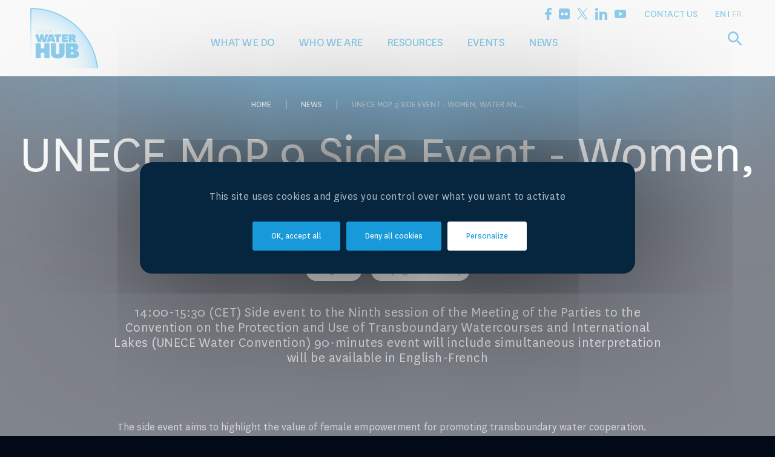

--- FILE ---
content_type: text/html; charset=UTF-8
request_url: https://www.genevawaterhub.org/news/unece-mop-9-side-event-women-water-and-peace
body_size: 6553
content:
<!DOCTYPE html>
<html lang="en" dir="ltr">

    <head>
    <meta charset="utf-8">
<link rel="canonical" href="https://www.genevawaterhub.org/news/unece-mop-9-side-event-women-water-and-peace">
<meta name="robots" content="index, follow">
<meta name="Generator" content="Drupal 10 (https://www.drupal.org)">
<meta name="MobileOptimized" content="width">
<meta name="HandheldFriendly" content="true">
<meta name="viewport" content="width=device-width, initial-scale=1.0">
<link rel="icon" href="/core/misc/favicon.ico" type="image/vnd.microsoft.icon">


    <title>UNECE MoP 9 Side Event - Women, Water and Peace | Geneva Water Hub</title>
    <link rel="stylesheet" media="all" href="/sites/default/files/css/css_Ewra3AP4YjYXjCIbGBk94eTeDDu-abQY3GQqVpcn9bI.css?delta=0&amp;language=en&amp;theme=gwh&amp;include=eJxFyEEOwCAIBMAPWX3TWglqqBrANP6-x85x-K2JZWbIZX6kDQ4LClasaqnoXpD4T9xj7SzNKpVgx5yelGEUHHe35FAn7Lu5zhG7fdZUJO0">
<link rel="stylesheet" media="all" href="/sites/default/files/css/css_qbZZCGI8fMZPn8tOwBYzdrbaW_-msK6CUt5QBfGZZjE.css?delta=1&amp;language=en&amp;theme=gwh&amp;include=eJxFyEEOwCAIBMAPWX3TWglqqBrANP6-x85x-K2JZWbIZX6kDQ4LClasaqnoXpD4T9xj7SzNKpVgx5yelGEUHHe35FAn7Lu5zhG7fdZUJO0">

    

    
    <link rel="apple-touch-icon" sizes="180x180" href="/themes/gwh/dist/img/favicon/apple-touch-icon.png">
    <link rel="icon" type="image/png" sizes="32x32" href="/themes/gwh/dist/img/favicon/favicon-32x32.png">
    <link rel="icon" type="image/png" sizes="16x16" href="/themes/gwh/dist/img/favicon/favicon-16x16.png">
    <link rel="manifest" href="/themes/gwh/dist/img/favicon/site.webmanifest" crossorigin="use-credentials">
    <link rel="mask-icon" href="/themes/gwh/dist/img/favicon/safari-pinned-tab.svg" color="#5bbad5">
    <link rel="shortcut icon" href="/themes/gwh/dist/img/favicon/favicon.ico">
    <meta name="msapplication-TileColor" content="#2b5797">
    <meta name="msapplication-config" content="/themes/gwh/dist/img/favicon/browserconfig.xml">
    <meta name="theme-color" content="#ffffff">
<script type="application/json" id="weglot-data">{"allLanguageUrls":{"en":"https://www.genevawaterhub.org/news/unece-mop-9-side-event-women-water-and-peace","fr":"https://www.genevawaterhub.org/fr/news/unece-mop-9-side-event-women-water-and-peace"},"originalCanonicalUrl":"https://www.genevawaterhub.org/news/unece-mop-9-side-event-women-water-and-peace","originalPath":"/news/unece-mop-9-side-event-women-water-and-peace","settings":{"auto_switch":false,"auto_switch_fallback":null,"category":5,"custom_settings":{"button_style":{"with_name":false,"full_name":false,"is_dropdown":false,"with_flags":false,"flag_type":null,"custom_css":".weglot_switcher.underline_edge .language-option{\r\nfont-family: National,sans-serif;\r\nfont-size:1.7rem;\r\n}\r\n.weglot_switcher.underline_edge .language-option a{\r\nfont-weight: 400;\r\n}"},"switchers":[{"style":{"full_name":false,"size_scale":1},"opts":{"is_responsive":false,"display_device":"mobile","pixel_cutoff":768},"colors":{"text_active":"#1899D9","text_inactive":"#333333","text_hover":"#1899D9"},"location":{"target":".__main_weglot_switcher","sibling":""},"template":{"name":"underline_edge","hash":"160e8ae905abdf8e244bc57abbf8d89a30ad4274"}}],"translate_search":false,"loading_bar":true,"hide_switcher":false,"translate_images":false,"subdomain":false,"wait_transition":true,"dynamic":""},"deleted_at":null,"dynamics":[],"excluded_blocks":[],"excluded_paths":[],"external_enabled":false,"host":"www.genevawaterhub.org","is_dns_set":true,"is_https":true,"language_from":"en","language_from_custom_flag":"gb","language_from_custom_name":"EN","languages":[{"connect_host_destination":null,"custom_code":null,"custom_flag":"fr","custom_local_name":"FR","custom_name":null,"enabled":true,"language_to":"fr"}],"media_enabled":false,"page_views_enabled":false,"technology_id":10,"technology_name":"Drupal","translation_engine":3,"url_type":"SUBDIRECTORY","versions":{"translation":1768816385}}}</script>
<script async="" src="https://cdn.weglot.com/weglot.min.js?api_key=wg_c79600ca7340d28c44f38a4328a4f8687" type="text/javascript"></script><link href="https://www.genevawaterhub.org/news/unece-mop-9-side-event-women-water-and-peace" hreflang="en" rel="alternate"><link href="https://www.genevawaterhub.org/fr/news/unece-mop-9-side-event-women-water-and-peace" hreflang="fr" rel="alternate"></head>


    <body>
        
          <div class="dialog-off-canvas-main-canvas" data-off-canvas-main-canvas="">
    
<header class="Header">
    <div class="Header-wrapper">
        <a class="Header-logo" href="/">
                        <picture class="Header-logo--pic color">
                <img src="/sites/default/files/styles/logo_gwh_header/public/image/logo_GWH_ENG_rgb.png?itok=pnjy5rZ9" alt="logo">
            </picture>
                        <picture class="Header-logo--pic white">
                <img src="/sites/default/files/styles/logo_gwh_header/public/image/logo_GWH_ENG_rgb.png?itok=pnjy5rZ9" alt="logo">
            </picture>
        </a>
        <div class="Header-mainmenu">
            
                    <ul class="menu menu--level-1">
                        
                                                    
                
                
                <li class="menu__item menu__item--nolink menu__item--level-1 menu__item--has-children">
                                        
                                            <span class="menu__link menu__link--nolink menu__link--level-1  menu__link--has-children">What we do</span>
                    
                                            <div class="menu-wrapper--level-2">
                                                <ul class="menu menu--level-2">
                        
                                                    
                
                
                <li class="menu__item menu__item--link menu__item--level-2">
                                        
                                                                    <a class="menu__link menu__link--link menu__link--level-2  " href="/what-we-do/building-peace" title="Building Peace" aria-expanded="" target="_self">
                            Building Peace
                        </a>
                    
                    
                </li>
            
                                                    
                
                
                <li class="menu__item menu__item--link menu__item--level-2">
                                        
                                                                    <a class="menu__link menu__link--link menu__link--level-2  " href="/what-we-do/protection-water-during-and-after-armed-conflict" title="Protection of Water During &amp; After Armed Conflict" aria-expanded="" target="_self">
                            Protection of Water During &amp; After Armed Conflict
                        </a>
                    
                    
                </li>
            
                                                    
                
                
                <li class="menu__item menu__item--link menu__item--level-2">
                                        
                                                                    <a class="menu__link menu__link--link menu__link--level-2  " href="/what-we-do/shaping-law-and-policy" title="Shaping Law and Policy" aria-expanded="" target="_self">
                            Shaping Law and Policy
                        </a>
                    
                    
                </li>
            
                                                    
                
                
                <li class="menu__item menu__item--link menu__item--level-2">
                                        
                                                                    <a class="menu__link menu__link--link menu__link--level-2  " href="/teaching" title="Education and Training" aria-expanded="" target="_self">
                            Education and Training
                        </a>
                    
                    
                </li>
            
                                                    
                
                
                <li class="menu__item menu__item--link menu__item--level-2">
                                        
                                                                    <a class="menu__link menu__link--link menu__link--level-2  " href="/what-we-do/setting-research-agenda" title="Setting the Research Agenda" aria-expanded="" target="_self">
                            Setting the Research Agenda
                        </a>
                    
                    
                </li>
            
                                                    
                
                
                <li class="menu__item menu__item--link menu__item--level-2">
                                        
                                                                    <a class="menu__link menu__link--link menu__link--level-2  " href="/what-we-do/consultancy-services" title="Consultancy  Services" aria-expanded="" target="_self">
                            Consultancy  Services
                        </a>
                    
                    
                </li>
                    </ul>
    
                        </div>
                    
                </li>
            
                                                    
                
                
                <li class="menu__item menu__item--nolink menu__item--level-1 menu__item--has-children">
                                        
                                            <span class="menu__link menu__link--nolink menu__link--level-1  menu__link--has-children">Who we are</span>
                    
                                            <div class="menu-wrapper--level-2">
                                                <ul class="menu menu--level-2">
                        
                                                    
                
                
                <li class="menu__item menu__item--link menu__item--level-2">
                                        
                                                                    <a class="menu__link menu__link--link menu__link--level-2  " href="/vision-and-mission" title="Vision and Mission" aria-expanded="" target="_self">
                            Vision and Mission
                        </a>
                    
                    
                </li>
            
                                                    
                
                
                <li class="menu__item menu__item--link menu__item--level-2">
                                        
                                                                    <a class="menu__link menu__link--link menu__link--level-2  " href="/governance" title="Governance" aria-expanded="" target="_self">
                            Governance
                        </a>
                    
                    
                </li>
            
                                                    
                
                
                <li class="menu__item menu__item--link menu__item--level-2">
                                        
                                                                    <a class="menu__link menu__link--link menu__link--level-2  " href="/our-team" title="Our Team" aria-expanded="" target="_self">
                            Our Team
                        </a>
                    
                    
                </li>
            
                                                    
                
                
                <li class="menu__item menu__item--link menu__item--level-2">
                                        
                                                                    <a class="menu__link menu__link--link menu__link--level-2  " href="/partners" title="Partners" aria-expanded="" target="_self">
                            Partners
                        </a>
                    
                    
                </li>
                    </ul>
    
                        </div>
                    
                </li>
            
                                                    
                
                
                <li class="menu__item menu__item--link menu__item--level-1">
                                        
                                                                    <a class="menu__link menu__link--link menu__link--level-1  " href="/resources" title="Resources" aria-expanded="" target="_self">
                            Resources
                        </a>
                    
                    
                </li>
            
                                                    
                
                
                <li class="menu__item menu__item--link menu__item--level-1">
                                        
                                                                    <a class="menu__link menu__link--link menu__link--level-1  " href="/events" title="Events" aria-expanded="" target="_self">
                            Events
                        </a>
                    
                    
                </li>
            
                                                    
                
                
                <li class="menu__item menu__item--link menu__item--level-1">
                                        
                                                                    <a class="menu__link menu__link--link menu__link--level-1  " href="/news" title="News" aria-expanded="" target="_self">
                            News
                        </a>
                    
                    
                </li>
                    </ul>
    


        </div>
        <div class="Header-topmenu">
            <div class="Header-topmenu--social">
                
                <ul>
                            <li>
                                                            <a class="Social-link facebook" href="https://www.facebook.com/GenevaWaterHub/" title="Facebook" aria-expanded="" target="_blank">
                        <svg class="Social-link--svg" role="presentation" width="20" height="20">
                            <use xlink:href="/themes/gwh/dist/img/sprite-html.svg#facebook">                         </use></svg>
                    </a>
                </li>
                            <li>
                                                            <a class="Social-link flickr" href="https://www.flickr.com/photos/genevawaterhub/albums" title="flickr" aria-expanded="" target="_blank">
                        <svg class="Social-link--svg" role="presentation" width="20" height="20">
                            <use xlink:href="/themes/gwh/dist/img/sprite-html.svg#flickr">                         </use></svg>
                    </a>
                </li>
                            <li>
                                                            <a class="Social-link x" href="https://twitter.com/GenevaWaterHub" title="x" aria-expanded="" target="_blank">
                        <svg class="Social-link--svg" role="presentation" width="20" height="20">
                            <use xlink:href="/themes/gwh/dist/img/sprite-html.svg#x">                         </use></svg>
                    </a>
                </li>
                            <li>
                                                            <a class="Social-link linkedin" href="https://www.linkedin.com/company/genevawaterhub" title="linkedin" aria-expanded="" target="_blank">
                        <svg class="Social-link--svg" role="presentation" width="20" height="20">
                            <use xlink:href="/themes/gwh/dist/img/sprite-html.svg#linkedin">                         </use></svg>
                    </a>
                </li>
                            <li>
                                                            <a class="Social-link youtube" href="https://www.youtube.com/@GenevaWaterHub/videos" title="Youtube" aria-expanded="" target="_blank">
                        <svg class="Social-link--svg" role="presentation" width="20" height="20">
                            <use xlink:href="/themes/gwh/dist/img/sprite-html.svg#youtube">                         </use></svg>
                    </a>
                </li>
                    </ul>
    


            </div>
            <a class="Header-topmenu--link" href="/contact">Contact us</a>
            <div class="Header-topmenu--switcher __main_weglot_switcher"></div>
        </div>
        <div class="Header-secondmenu">
            <div class="Header-secondmenu--search __search">
                <div class="Header-secondmenu--searchlogo __search_logo">
                    <svg class="Header-secondmenu--searchlogo---svg" role="presentation" width="23" height="23">
                        <use xlink:href="/themes/gwh/dist/img/sprite-html.svg#search">
                    </use></svg>
                </div>
                <div class="Header-secondmenu--searchform __search_wrapper">
                    <form class="Header-secondmenu--searchform---form" action="/search" method="get">
                        <input class="Header-secondmenu--searchform---input" type="text" name="search" id="search" placeholder="Search...">
                        <input class="Header-secondmenu--searchform---submit" type="submit" value="Search">
                    </form>
                </div>
            </div>
            <button class="Header-burger">
                <span class="Header-burger--line"></span>
                <span class="Header-burger--line"></span>
                <span class="Header-burger--line"></span>
            </button>
        </div>
    </div>
</header>


<div role="main" class="Page">
    <div class="Page-wrapper">
                        <div data-drupal-messages-fallback="" class="hidden"></div>
<div id="block-gwh-content">
  
    
      <div class="HeaderPage">
    <img class="HeaderPage-img" src="/themes/gwh/dist/img/bg_header_page.png" alt="Background">
    <div class="HeaderPage-inner ContainerLarge">
                    <div class="Breadcrumb">
                <a class="Breadcrumb-item" href="/">Home</a>
                                    <a class="Breadcrumb-item" href="/news">News</a>
                                    <a class="Breadcrumb-item" href="/news/unece-mop-9-side-event-women-water-and-peace">UNECE MoP 9 Side Event - Women, Water an...</a>
                            </div>
        
                    <h1 class="HeaderPage-title">UNECE MoP 9 Side Event - Women, Water and Peace</h1>
                            <div class="HeaderPage-categories">
                                                            <span class="HeaderPage-categories--item">28.09.2021</span>
                                                                                <span class="HeaderPage-categories--item">Shaping Law and Policy</span>
                                                </div>
                            <div class="HeaderPage-intro">14:00-15:30 (CET)
Side event to the Ninth session of the Meeting of the Parties to the Convention on the Protection and Use of Transboundary Watercourses and International Lakes (UNECE Water Convention)
90-minutes event will include simultaneous interpretation will be available in English-French
</div>
                    </div>
</div>
<div class="News">
                <div class="AltiText  AltiContainer">
        <div class="AltiText-inner">

            
            
                            <div class="AltiText-wysiwyg Content">
                    <p>The side event aims to highlight the value of female empowerment for promoting transboundary water cooperation. The event will engage female and male representatives of governments as well as regional and international organizations.&nbsp;Upon registration only at https://bit.ly/3rGFW8q.</p>

<p>The Geneva Water Hub and the Global Water Partnership (<a href="https://www.gwp.org/en/GWP-Mediterranean/" target="_blank">GWP-Med</a>) are co-organising this&nbsp;virtual side-event entitled "Women, Water and Peace", in the framework of the 9<sup>th</sup> Meeting of the Parties (MoP) to the UNECE Convention and in relation to the MoPs&nbsp;theme on Transboundary water cooperation and gender equality.</p>

<p>The side event aims to highlight the value of female empowerment for promoting transboundary water cooperation. The event will engage female and male representatives of governments as well as regional and international organisations, and has the fourfold objective to: 1. Set the scene for the role of women in transboundary water cooperation and preventive diplomacy; 2. Share the hands-on experiences of senior diplomats; 3. Reflect on obstacles to women empowerment in transboundary water settings through interaction with the event͛s participants and real-time feedback; 4. Receive reflections from prominent panelists on the results of the interactive exercise and on the role of women in transboundary water settings more generally.</p>

<p>The flyer is available below.</p>

<div class="ScaldAtom-file"><a class="Button-primary" href="/sites/default/files/atoms/files/flyer_unece_mop2021_womenwaterpeace.pdf" target="_blank">Download</a></div>

<p>&nbsp;The agenda&nbsp;is available below.</p>

<div class="ScaldAtom-file"><a class="Button-primary" href="/sites/default/files/atoms/files/agenda_unece_mop_side_event_28_sep_2021.pdf" target="_blank">Download</a></div>

                </div>
                    </div>
    </div>

    </div>

  </div>


                                    </div>
</div>

<footer class="Footer">
    <div class="Footer-wrapper">
        <picture class="Footer-logo">
            <img class="Footer-logo--img" src="/sites/default/files/styles/logo_gwh_footer/public/image/logo_GWH_ENG_rgb.png?itok=bEQ9wly2" alt="logo">
        </picture>
        <div class="Footer-right">
                        <div class="Footer-menucontact">
                <div class="Footer-menu">
                    
        <ul>
                        <li>
                <a href="/vision-and-mission" data-drupal-link-system-path="node/45">Vision and Mission</a>
                            </li>
                    <li>
                <a href="/resources" data-drupal-link-system-path="node/23">Resources</a>
                            </li>
                    <li>
                <a href="/events" data-drupal-link-system-path="node/24">Events</a>
                            </li>
                    <li>
                <a href="/news" data-drupal-link-system-path="node/31">News</a>
                            </li>
            </ul>
    


                </div>
                <a class="Button-primary" href="/contact">Contact us</a>
            </div>
                        <div class="Footer-partners">
                
  <ul class="Footer-partners--list">
                  
        <li class="Footer-partners--item">
          <a class="Footer-partners--link" href="https://www.eda.admin.ch/sdc" target="_blank">
                        <picture class="Footer-partners--pic">
              <img class="Footer-partners--img" src="/sites/default/files/styles/footer_logo/public/image/sdcLogo_trans-500x322.png?itok=V8N6hY-y" alt="Swiss agency for development and cooperation">
            </picture>
          </a>
        </li>
                        
        <li class="Footer-partners--item">
          <a class="Footer-partners--link" href="https://www.unige.ch/" target="_blank">
                        <picture class="Footer-partners--pic">
              <img class="Footer-partners--img" src="/sites/default/files/styles/footer_logo/public/image/Universite_de_Geneve_logo.svg_.png?itok=ggdW8Lqy" alt="Université de genève">
            </picture>
          </a>
        </li>
                        
        <li class="Footer-partners--item">
          <a class="Footer-partners--link" href="https://www.graduateinstitute.ch/" target="_blank">
                        <picture class="Footer-partners--pic">
              <img class="Footer-partners--img" src="/sites/default/files/styles/footer_logo/public/image/logo_full_GenevaGraduateInstitute_2022_color_RGB.png?itok=QnT2ZCKM" alt="Geneva graduate institute">
            </picture>
          </a>
        </li>
                        
        <li class="Footer-partners--item">
          <a class="Footer-partners--link" href="https://www.thebluepeaceinitiative.org/" target="_blank">
                        <picture class="Footer-partners--pic">
              <img class="Footer-partners--img" src="/sites/default/files/styles/footer_logo/public/image/logo-BluePeace_1.png?itok=VXt0eVJ0" alt="Blue Peace">
            </picture>
          </a>
        </li>
            </ul>



            </div>
                        <div class="Footer-legals">
                <a href="/legal-notice">Legal notice</a>
                <a href="https://www.altimax.com/" target="_blank">Made by Altimax</a>
            </div>
        </div>
    </div>
</footer>

  </div>

        
        <script type="application/json" data-drupal-selector="drupal-settings-json">{"path":{"baseUrl":"\/","pathPrefix":"","currentPath":"node\/241","currentPathIsAdmin":false,"isFront":false,"currentLanguage":"en"},"pluralDelimiter":"\u0003","suppressDeprecationErrors":true,"tacjs":{"dialog":{"privacyUrl":"","bodyPosition":"bottom","hashtag":"#tarteaucitron","cookieName":"tarteaucitron","orientation":"middle","groupServices":false,"serviceDefaultState":"wait","showAlertSmall":false,"cookieslist":false,"showIcon":true,"iconSrc":"","iconPosition":"BottomRight","adblocker":false,"DenyAllCta":true,"AcceptAllCta":true,"highPrivacy":true,"handleBrowserDNTRequest":false,"removeCredit":true,"moreInfoLink":false,"useExternalCss":true,"useExternalJs":true,"cookieDomain":"genevawaterhub.org","readmoreLink":"","mandatory":true,"mandatoryCta":false,"closePopup":false,"customCloserId":""},"services":{"ferank":{"status":false,"languages":[],"readMore":"","readmoreLink":"","needConsent":false},"activecampaign":{"status":false,"languages":[],"readMore":"","readmoreLink":"","needConsent":false},"adform":{"status":false,"languages":[],"readMore":"","readmoreLink":"","needConsent":false},"adsense":{"status":false,"languages":[],"readMore":"","readmoreLink":"","needConsent":false},"adsenseauto":{"status":false,"languages":[],"readMore":"","readmoreLink":"","needConsent":false},"adsensesearch":{"status":false,"languages":[],"readMore":"","readmoreLink":"","needConsent":false},"adsensesearchform":{"status":false,"languages":[],"readMore":"","readmoreLink":"","needConsent":false},"adsensesearchresult":{"status":false,"languages":[],"readMore":"","readmoreLink":"","needConsent":false},"aduptech_ads":{"status":false,"languages":[],"readMore":"","readmoreLink":"","needConsent":false},"aduptech_conversion":{"status":false,"languages":[],"readMore":"","readmoreLink":"","needConsent":false},"aduptech_retargeting":{"status":false,"languages":[],"readMore":"","readmoreLink":"","needConsent":false},"affilae":{"status":false,"languages":[],"readMore":"","readmoreLink":"","needConsent":false},"amazon":{"status":false,"languages":[],"readMore":"","readmoreLink":"","needConsent":false},"antvoice":{"status":false,"languages":[],"readMore":"","readmoreLink":"","needConsent":false},"bingads":{"status":false,"languages":[],"readMore":"","readmoreLink":"","needConsent":false},"clicmanager":{"status":false,"languages":[],"readMore":"","readmoreLink":"","needConsent":false},"criteo":{"status":false,"languages":[],"readMore":"","readmoreLink":"","needConsent":false},"criteoonetag":{"status":false,"languages":[],"readMore":"","readmoreLink":"","needConsent":false},"datingaffiliation":{"status":false,"languages":[],"readMore":"","readmoreLink":"","needConsent":false},"datingaffiliationpopup":{"status":false,"languages":[],"readMore":"","readmoreLink":"","needConsent":false},"doubleclick":{"status":false,"languages":[],"readMore":"","readmoreLink":"","needConsent":false},"ferankpub":{"status":false,"languages":[],"readMore":"","readmoreLink":"","needConsent":false},"googleads":{"status":false,"languages":[],"readMore":"","readmoreLink":"","needConsent":false},"googleadwordsconversion":{"status":false,"languages":[],"readMore":"","readmoreLink":"","needConsent":false},"googleadwordsremarketing":{"status":false,"languages":[],"readMore":"","readmoreLink":"","needConsent":false},"googlepartners":{"status":false,"languages":[],"readMore":"","readmoreLink":"","needConsent":false},"klaviyo":{"status":false,"languages":[],"readMore":"","readmoreLink":"","needConsent":false},"kwanko":{"status":false,"languages":[],"readMore":"","readmoreLink":"","needConsent":false},"leadforensics":{"status":false,"languages":[],"readMore":"","readmoreLink":"","needConsent":false},"linkedininsighttag":{"status":false,"languages":[],"readMore":"","readmoreLink":"","needConsent":false},"outbrain":{"status":false,"languages":[],"readMore":"","readmoreLink":"","needConsent":false},"pinterestpixel":{"status":false,"languages":[],"readMore":"","readmoreLink":"","needConsent":false},"prelinker":{"status":false,"languages":[],"readMore":"","readmoreLink":"","needConsent":false},"pubdirecte":{"status":false,"languages":[],"readMore":"","readmoreLink":"","needConsent":false},"shareasale":{"status":false,"languages":[],"readMore":"","readmoreLink":"","needConsent":false},"twenga":{"status":false,"languages":[],"readMore":"","readmoreLink":"","needConsent":false},"twitteruwt":{"status":false,"languages":[],"readMore":"","readmoreLink":"","needConsent":false},"vshop":{"status":false,"languages":[],"readMore":"","readmoreLink":"","needConsent":false},"xandr":{"status":false,"languages":[],"readMore":"","readmoreLink":"","needConsent":false},"xandrconversion":{"status":false,"languages":[],"readMore":"","readmoreLink":"","needConsent":false},"xandrsegment":{"status":false,"languages":[],"readMore":"","readmoreLink":"","needConsent":false},"adobeanalytics":{"status":false,"languages":[],"readMore":"","readmoreLink":"","needConsent":false},"alexa":{"status":false,"languages":[],"readMore":"","readmoreLink":"","needConsent":false},"amplitude":{"status":false,"languages":[],"readMore":"","readmoreLink":"","needConsent":false},"analytics":{"status":false,"languages":[],"readMore":"","readmoreLink":"","needConsent":false},"atinternet":{"status":false,"languages":[],"readMore":"","readmoreLink":"","needConsent":false},"clarity":{"status":false,"languages":[],"readMore":"","readmoreLink":"","needConsent":false},"clicky":{"status":false,"languages":[],"readMore":"","readmoreLink":"","needConsent":false},"compteur":{"status":false,"languages":[],"readMore":"","readmoreLink":"","needConsent":false},"crazyegg":{"status":false,"languages":[],"readMore":"","readmoreLink":"","needConsent":false},"etracker":{"status":false,"languages":[],"readMore":"","readmoreLink":"","needConsent":false},"firebase":{"status":false,"languages":[],"readMore":"","readmoreLink":"","needConsent":false},"gajs":{"status":false,"languages":[],"readMore":"","readmoreLink":"","needConsent":false},"getplus":{"status":false,"languages":[],"readMore":"","readmoreLink":"","needConsent":false},"getquanty":{"status":false,"languages":[],"readMore":"","readmoreLink":"","needConsent":false},"gtag":{"status":true,"languages":[],"readMore":"","readmoreLink":"","needConsent":true},"hotjar":{"status":false,"languages":[],"readMore":"","readmoreLink":"","needConsent":false},"hubspot":{"status":false,"languages":[],"readMore":"","readmoreLink":"","needConsent":false},"kameleoon":{"status":false,"languages":[],"readMore":"","readmoreLink":"","needConsent":false},"koban":{"status":false,"languages":[],"readMore":"","readmoreLink":"","needConsent":false},"matomo":{"status":false,"languages":[],"readMore":"","readmoreLink":"","needConsent":false},"matomocloud":{"status":false,"languages":[],"readMore":"","readmoreLink":"","needConsent":false},"mautic":{"status":false,"languages":[],"readMore":"","readmoreLink":"","needConsent":false},"metrica":{"status":false,"languages":[],"readMore":"","readmoreLink":"","needConsent":false},"microanalytics":{"status":false,"languages":[],"readMore":"","readmoreLink":"","needConsent":false},"microsoftcampaignanalytics":{"status":false,"languages":[],"readMore":"","readmoreLink":"","needConsent":false},"multiplegtag":{"status":false,"languages":[],"readMore":"","readmoreLink":"","needConsent":false},"openwebanalytics":{"status":false,"languages":[],"readMore":"","readmoreLink":"","needConsent":false},"pardot":{"status":false,"languages":[],"readMore":"","readmoreLink":"","needConsent":false},"piwikpro":{"status":false,"languages":[],"readMore":"","readmoreLink":"","needConsent":false},"plausible":{"status":false,"languages":[],"readMore":"","readmoreLink":"","needConsent":false},"plezi":{"status":false,"languages":[],"readMore":"","readmoreLink":"","needConsent":false},"sharpspring":{"status":false,"languages":[],"readMore":"","readmoreLink":"","needConsent":false},"simpleanalytics":{"status":false,"languages":[],"readMore":"","readmoreLink":"","needConsent":false},"snapchat":{"status":false,"languages":[],"readMore":"","readmoreLink":"","needConsent":false},"statcounter":{"status":false,"languages":[],"readMore":"","readmoreLink":"","needConsent":false},"tiktok":{"status":false,"languages":[],"readMore":"","readmoreLink":"","needConsent":false},"userpilot":{"status":false,"languages":[],"readMore":"","readmoreLink":"","needConsent":false},"verizondottag":{"status":false,"languages":[],"readMore":"","readmoreLink":"","needConsent":false},"visiblee":{"status":false,"languages":[],"readMore":"","readmoreLink":"","needConsent":false},"visualrevenue":{"status":false,"languages":[],"readMore":"","readmoreLink":"","needConsent":false},"webmecanik":{"status":false,"languages":[],"readMore":"","readmoreLink":"","needConsent":false},"weborama":{"status":false,"languages":[],"readMore":"","readmoreLink":"","needConsent":false},"woopra":{"status":false,"languages":[],"readMore":"","readmoreLink":"","needConsent":false},"wysistat":{"status":false,"languages":[],"readMore":"","readmoreLink":"","needConsent":false},"wysistathightrack":{"status":false,"languages":[],"readMore":"","readmoreLink":"","needConsent":false},"xiti":{"status":false,"languages":[],"readMore":"","readmoreLink":"","needConsent":false},"abtasty":{"status":false,"languages":[],"readMore":"","readmoreLink":"","needConsent":false},"arcio":{"status":false,"languages":[],"readMore":"","readmoreLink":"","needConsent":false},"contentsquare":{"status":false,"languages":[],"readMore":"","readmoreLink":"","needConsent":false},"genially":{"status":false,"languages":[],"readMore":"","readmoreLink":"","needConsent":false},"geoportail":{"status":false,"languages":[],"readMore":"","readmoreLink":"","needConsent":false},"googlefonts":{"status":false,"languages":[],"readMore":"","readmoreLink":"","needConsent":false},"googlemaps":{"status":false,"languages":[],"readMore":"","readmoreLink":"","needConsent":false},"googlemapssearch":{"status":false,"languages":[],"readMore":"","readmoreLink":"","needConsent":false},"googletagmanager":{"status":false,"languages":[],"readMore":"","readmoreLink":"","needConsent":false},"helloasso":{"status":false,"languages":[],"readMore":"","readmoreLink":"","needConsent":false},"jsapi":{"status":false,"languages":[],"readMore":"","readmoreLink":"","needConsent":false},"m6meteo":{"status":false,"languages":[],"readMore":"","readmoreLink":"","needConsent":false},"marketomunchkin":{"status":false,"languages":[],"readMore":"","readmoreLink":"","needConsent":false},"matomotm":{"status":false,"languages":[],"readMore":"","readmoreLink":"","needConsent":false},"meteofrance":{"status":false,"languages":[],"readMore":"","readmoreLink":"","needConsent":false},"mtcaptcha":{"status":false,"languages":[],"readMore":"","readmoreLink":"","needConsent":false},"multiplegoogletagmanager":{"status":false,"languages":[],"readMore":"","readmoreLink":"","needConsent":false},"myfeelback":{"status":false,"languages":[],"readMore":"","readmoreLink":"","needConsent":false},"onesignal":{"status":false,"languages":[],"readMore":"","readmoreLink":"","needConsent":false},"openstreetmap":{"status":false,"languages":[],"readMore":"","readmoreLink":"","needConsent":false},"pingdom":{"status":false,"languages":[],"readMore":"","readmoreLink":"","needConsent":false},"recaptcha":{"status":false,"languages":[],"readMore":"","readmoreLink":"","needConsent":false},"stonly":{"status":false,"languages":[],"readMore":"","readmoreLink":"","needConsent":false},"tagcommander":{"status":false,"languages":[],"readMore":"","readmoreLink":"","needConsent":false},"timelinejs":{"status":false,"languages":[],"readMore":"","readmoreLink":"","needConsent":false},"twitterwidgetsapi":{"status":false,"languages":[],"readMore":"","readmoreLink":"","needConsent":false},"typekit":{"status":false,"languages":[],"readMore":"","readmoreLink":"","needConsent":false},"disqus":{"status":false,"languages":[],"readMore":"","readmoreLink":"","needConsent":false},"facebookcomment":{"status":false,"languages":[],"readMore":"","readmoreLink":"","needConsent":false},"crisp":{"status":false,"languages":[],"readMore":"","readmoreLink":"","needConsent":false},"faciliti":{"status":false,"languages":[],"readMore":"","readmoreLink":"","needConsent":false},"gagenda":{"status":false,"languages":[],"readMore":"","readmoreLink":"","needConsent":false},"gallica":{"status":false,"languages":[],"readMore":"","readmoreLink":"","needConsent":false},"gdocs":{"status":false,"languages":[],"readMore":"","readmoreLink":"","needConsent":false},"gforms":{"status":false,"languages":[],"readMore":"","readmoreLink":"","needConsent":false},"goptimize":{"status":false,"languages":[],"readMore":"","readmoreLink":"","needConsent":false},"gsheets":{"status":false,"languages":[],"readMore":"","readmoreLink":"","needConsent":false},"gslides":{"status":false,"languages":[],"readMore":"","readmoreLink":"","needConsent":false},"hcaptcha":{"status":false,"languages":[],"readMore":"","readmoreLink":"","needConsent":false},"maps_noapi":{"status":false,"languages":[],"readMore":"","readmoreLink":"","needConsent":false},"robofabrica":{"status":false,"languages":[],"readMore":"","readmoreLink":"","needConsent":false},"serviceperso":{"status":false,"languages":[],"readMore":"","readmoreLink":"","needConsent":false},"studizz":{"status":false,"languages":[],"readMore":"","readmoreLink":"","needConsent":false},"trustpilot":{"status":false,"languages":[],"readMore":"","readmoreLink":"","needConsent":false},"ubib":{"status":false,"languages":[],"readMore":"","readmoreLink":"","needConsent":false},"addthis":{"status":false,"languages":[],"readMore":"","readmoreLink":"","needConsent":false},"addtoanyfeed":{"status":false,"languages":[],"readMore":"","readmoreLink":"","needConsent":false},"addtoanyshare":{"status":false,"languages":[],"readMore":"","readmoreLink":"","needConsent":false},"discord":{"status":false,"languages":[],"readMore":"","readmoreLink":"","needConsent":false},"ekomi":{"status":false,"languages":[],"readMore":"","readmoreLink":"","needConsent":false},"facebook":{"status":false,"languages":[],"readMore":"","readmoreLink":"","needConsent":false},"facebookcustomerchat":{"status":false,"languages":[],"readMore":"","readmoreLink":"","needConsent":false},"facebooklikebox":{"status":false,"languages":[],"readMore":"","readmoreLink":"","needConsent":false},"facebookpixel":{"status":false,"languages":[],"readMore":"","readmoreLink":"","needConsent":false},"facebookpost":{"status":false,"languages":[],"readMore":"","readmoreLink":"","needConsent":false},"gplus":{"status":false,"languages":[],"readMore":"","readmoreLink":"","needConsent":false},"gplusbadge":{"status":false,"languages":[],"readMore":"","readmoreLink":"","needConsent":false},"instagram":{"status":false,"languages":[],"readMore":"","readmoreLink":"","needConsent":false},"linkedin":{"status":false,"languages":[],"readMore":"","readmoreLink":"","needConsent":false},"pinterest":{"status":false,"languages":[],"readMore":"","readmoreLink":"","needConsent":false},"shareaholic":{"status":false,"languages":[],"readMore":"","readmoreLink":"","needConsent":false},"sharethis":{"status":false,"languages":[],"readMore":"","readmoreLink":"","needConsent":false},"twitter":{"status":false,"languages":[],"readMore":"","readmoreLink":"","needConsent":false},"twitterembed":{"status":false,"languages":[],"readMore":"","readmoreLink":"","needConsent":false},"twittertimeline":{"status":false,"languages":[],"readMore":"","readmoreLink":"","needConsent":false},"elfsight":{"status":false,"languages":[],"readMore":"","readmoreLink":"","needConsent":false},"intercomChat":{"status":false,"languages":[],"readMore":"","readmoreLink":"","needConsent":false},"purechat":{"status":false,"languages":[],"readMore":"","readmoreLink":"","needConsent":false},"smartsupp":{"status":false,"languages":[],"readMore":"","readmoreLink":"","needConsent":false},"tawkto":{"status":false,"languages":[],"readMore":"","readmoreLink":"","needConsent":false},"userlike":{"status":false,"languages":[],"readMore":"","readmoreLink":"","needConsent":false},"uservoice":{"status":false,"languages":[],"readMore":"","readmoreLink":"","needConsent":false},"zopim":{"status":false,"languages":[],"readMore":"","readmoreLink":"","needConsent":false},"acast":{"status":false,"languages":[],"readMore":"","readmoreLink":"","needConsent":false},"archive":{"status":false,"languages":[],"readMore":"","readmoreLink":"","needConsent":false},"artetv":{"status":false,"languages":[],"readMore":"","readmoreLink":"","needConsent":false},"ausha":{"status":false,"languages":[],"readMore":"","readmoreLink":"","needConsent":false},"bandcamp":{"status":false,"languages":[],"readMore":"","readmoreLink":"","needConsent":false},"calameo":{"status":false,"languages":[],"readMore":"","readmoreLink":"","needConsent":false},"canalu":{"status":false,"languages":[],"readMore":"","readmoreLink":"","needConsent":false},"dailymotion":{"status":false,"languages":[],"readMore":"","readmoreLink":"","needConsent":false},"deezer":{"status":false,"languages":[],"readMore":"","readmoreLink":"","needConsent":false},"fculture":{"status":false,"languages":[],"readMore":"","readmoreLink":"","needConsent":false},"issuu":{"status":false,"languages":[],"readMore":"","readmoreLink":"","needConsent":false},"mixcloud":{"status":false,"languages":[],"readMore":"","readmoreLink":"","needConsent":false},"podcloud":{"status":false,"languages":[],"readMore":"","readmoreLink":"","needConsent":false},"prezi":{"status":false,"languages":[],"readMore":"","readmoreLink":"","needConsent":false},"slideshare":{"status":false,"languages":[],"readMore":"","readmoreLink":"","needConsent":false},"soundcloud":{"status":false,"languages":[],"readMore":"","readmoreLink":"","needConsent":false},"spotify":{"status":false,"languages":[],"readMore":"","readmoreLink":"","needConsent":false},"videas":{"status":false,"languages":[],"readMore":"","readmoreLink":"","needConsent":false},"vimeo":{"status":false,"languages":[],"readMore":"","readmoreLink":"","needConsent":false},"webtvnu":{"status":false,"languages":[],"readMore":"","readmoreLink":"","needConsent":false},"youtube":{"status":false,"languages":[],"readMore":"","readmoreLink":"","needConsent":false},"youtubeapi":{"status":false,"languages":[],"readMore":"","readmoreLink":"","needConsent":false}},"user":{"googletagmanagerId":"GTM-XXXXX","gtagUa":"G-GG1PH3WB8J"},"texts":null,"expire":null},"user":{"uid":0,"permissionsHash":"18c309772ef6452a1bfd544af0f4be5feccdc3ca7346043f9a63218bf479c323"}}</script>
<script src="/sites/default/files/js/js_0PGaLkqw17LQvZAcpUYLE5clOKVlaZcYyJ3bqt5KywA.js?scope=footer&amp;delta=0&amp;language=en&amp;theme=gwh&amp;include=eJxLL8_QT8_JT0rM0S0uqczJzEvXKUlMzirWB5MAs-YLow"></script>
<script src="//cdnjs.cloudflare.com/ajax/libs/gsap/3.11.4/gsap.min.js"></script>
<script src="//cdnjs.cloudflare.com/ajax/libs/gsap/3.5.1/ScrollTrigger.min.js"></script>
<script src="//cdnjs.cloudflare.com/ajax/libs/gsap/3.2.4/ScrollToPlugin.min.js"></script>
<script src="//cdnjs.cloudflare.com/ajax/libs/gsap/3.3.3/CSSRulePlugin.min.js"></script>
<script src="//cdnjs.cloudflare.com/ajax/libs/gsap/1.18.0/TweenMax.min.js"></script>
<script src="/sites/default/files/js/js_Sf1GeoFxadbMQ__fHaF2chaqG5SewyKWor3r1hgy-CY.js?scope=footer&amp;delta=6&amp;language=en&amp;theme=gwh&amp;include=eJxLL8_QT8_JT0rM0S0uqczJzEvXKUlMzirWB5MAs-YLow"></script>

    </body>
</html>


--- FILE ---
content_type: text/css
request_url: https://www.genevawaterhub.org/sites/default/files/css/css_qbZZCGI8fMZPn8tOwBYzdrbaW_-msK6CUt5QBfGZZjE.css?delta=1&language=en&theme=gwh&include=eJxFyEEOwCAIBMAPWX3TWglqqBrANP6-x85x-K2JZWbIZX6kDQ4LClasaqnoXpD4T9xj7SzNKpVgx5yelGEUHHe35FAn7Lu5zhG7fdZUJO0
body_size: 22127
content:
/* @license GPL-2.0-or-later https://www.drupal.org/licensing/faq */
html{line-height:1.15;-webkit-text-size-adjust:100%}body{margin:0}h1{font-size:3.8rem;margin:0 0 6rem}hr{box-sizing:content-box;height:0;overflow:visible}pre{font-family:monospace,monospace;font-size:1em}a{background-color:transparent}abbr[title]{border-bottom:none;text-decoration:underline;-webkit-text-decoration:underline dotted;text-decoration:underline dotted}b,strong{font-weight:bolder}code,kbd,samp{font-family:monospace,monospace;font-size:1em}small{font-size:80%}sub,sup{font-size:75%;line-height:0;position:relative;vertical-align:baseline}sub{bottom:-.25em}sup{top:-.5em}img{border-style:none}button,input,optgroup,select,textarea{font-family:inherit;font-size:100%;line-height:1.15;margin:0}button,input{overflow:visible}button,select{text-transform:none}[type=button],[type=reset],[type=submit],button{-webkit-appearance:button}[type=button]::-moz-focus-inner,[type=reset]::-moz-focus-inner,[type=submit]::-moz-focus-inner,button::-moz-focus-inner{border-style:none;padding:0}[type=button]:-moz-focusring,[type=reset]:-moz-focusring,[type=submit]:-moz-focusring,button:-moz-focusring{outline:1px dotted ButtonText}fieldset{padding:.35em .75em .625em}legend{box-sizing:border-box;color:inherit;display:table;max-width:100%;padding:0;white-space:normal}progress{vertical-align:baseline}textarea{overflow:auto}[type=checkbox],[type=radio]{box-sizing:border-box;padding:0}[type=number]::-webkit-inner-spin-button,[type=number]::-webkit-outer-spin-button{height:auto}[type=search]{-webkit-appearance:textfield;outline-offset:-2px}[type=search]::-webkit-search-decoration{-webkit-appearance:none}::-webkit-file-upload-button{-webkit-appearance:button;font:inherit}details{display:block}summary{display:list-item}[hidden],template{display:none}ul{list-style:none;margin-top:0;padding-left:0}ul li{padding-left:12px}body.toolbar-tray-open.toolbar-vertical.toolbar-fixed{margin-left:0}[role=contentinfo] *{display:inline-block}@font-face{font-display:swap;font-family:National;font-style:italic;font-weight:300;src:local("National-LightItalic"),url(/themes/gwh/dist/fonts/National-LightItalic.woff2) format("woff2"),url(/themes/gwh/dist/fonts/National-LightItalic.woff) format("woff")}@font-face{font-display:swap;font-family:National;font-style:normal;font-weight:350;src:local("National-Book"),url(/themes/gwh/dist/fonts/National-Book.woff2) format("woff2"),url(/themes/gwh/dist/fonts/National-Book.woff) format("woff")}@font-face{font-display:swap;font-family:National;font-style:normal;font-weight:400;src:local("National-Regular"),url(/themes/gwh/dist/fonts/National-Regular.woff2) format("woff2"),url(/themes/gwh/dist/fonts/National-Regular.woff) format("woff")}@font-face{font-display:swap;font-family:National;font-style:normal;font-weight:500;src:local("National-Medium"),url(/themes/gwh/dist/fonts/National-Medium.woff2) format("woff2"),url(/themes/gwh/dist/fonts/National-Medium.woff) format("woff")}@font-face{font-display:swap;font-family:National;font-style:normal;font-weight:300;src:local("National-Light"),url(/themes/gwh/dist/fonts/National-Light.woff2) format("woff2"),url(/themes/gwh/dist/fonts/National-Light.woff) format("woff")}@keyframes circle{0%{transform:rotate(0) translateZ(0)}to{transform:rotate(1turn) translateZ(0)}}@keyframes fadeIn{0%{opacity:0;visibility:hidden}1%{opacity:0;visibility:visible}to{opacity:1;visibility:visible}}@keyframes fadeOut{0%{opacity:1;visibility:visible}99%{opacity:0;visibility:visible}to{opacity:0;visibility:hidden}}@keyframes appear{0%{opacity:0;transform:scale(.5);visibility:hidden}1%{opacity:0;visibility:visible}to{opacity:1;transform:scale(1);visibility:visible}}@keyframes scroll{0%{transform:translateY(0)}30%{transform:translateY(20px)}}@keyframes scroll_arrow{0%{transform:translateY(0)}50%{transform:translateY(15px)}}@keyframes animateposition{0%{position:relative}to{position:static}}@keyframes animate-number-left{0%{transform:rotate(-5deg)}to{transform:rotate(5deg)}}@keyframes animate-number-right{0%{transform:rotate(5deg)}to{transform:rotate(-5deg)}}@keyframes animate-title1{0%{transform:rotate(-3deg)}to{transform:rotate(5deg)}}@keyframes animate-title2{0%{transform:rotate(3deg)}to{transform:rotate(-5deg)}}@keyframes animate-title3{0%{transform:rotate(-5deg)}to{transform:rotate(3deg)}}@keyframes animate-title4{0%{transform:rotate(4deg)}to{transform:rotate(-3deg)}}@keyframes topBar_open{0%{transform:translateY(0) translateX(0) rotate(0deg);width:3rem}10%{transform:translateY(-.4rem) translateX(0) rotate(0deg);width:3rem}to{transform:translateY(0) translateX(.2rem) rotate(45deg);width:3.6rem}}@keyframes bottomBar_open{0%{transform:translateY(0) translateX(0) rotate(0deg);width:3rem}10%{transform:translateY(-.4rem) translateX(0) rotate(0deg);width:3rem}to{transform:translateY(-.8rem) translateX(-.2rem) rotate(-45deg);width:3.6rem}}@keyframes menuLabel_open{0%{opacity:1;transform:translateY(0)}25%{opacity:.8;transform:translateY(-.9rem)}45%{opacity:.5;transform:translateY(1.2rem)}48%{opacity:0;transform:translateY(1.8rem)}to{opacity:0;transform:translateY(1.5rem)}}@keyframes topBar_close{0%{transform:translateY(0) translateX(.2rem) rotate(45deg);width:3.6rem}to{transform:translateY(0) translateX(0) rotate(0deg);width:3rem}}@keyframes bottomBar_close{0%{transform:translateY(-.8rem) translateX(-.2rem) rotate(-45deg);width:3.6rem}to{transform:translateY(0) translateX(0) rotate(0deg);width:3rem}}@keyframes menuLabel_close{0%{opacity:0;transform:translateY(1.5rem)}68%{opacity:.8;transform:translateY(-.5rem)}to{opacity:1;transform:translateY(0)}}html{box-sizing:border-box;font-size:.625em;-webkit-font-smoothing:antialiased;pointer-events:all;position:relative}@media (max-width:1024px){html{overflow-x:hidden}}body{background-color:#020919;box-sizing:border-box;color:#fff;font-family:National,sans-serif;font-size:1.4rem;font-weight:400;max-width:none;overflow-anchor:none;overflow-x:hidden}body.menuActive{height:100vh;overflow:hidden}*,:after,:before{box-sizing:border-box}.Hidden,.Hide{display:none!important}.ContainerLarge{max-width:155rem}.Container,.ContainerLarge{margin:0 auto;padding:0 2.5rem;width:100%}.Container{max-width:139.8rem}.ContainerMid{max-width:114rem}.ContainerMid,.ContainerMini{margin:0 auto;padding:0 2.5rem;width:100%}.ContainerMini{max-width:88rem}#viewport{bottom:0;height:100%;left:0;overflow:hidden;position:fixed;right:0;top:0;width:100%}div[data-drupal-messages]{margin:2.5rem auto}.Message,div[role=contentinfo]{width:100%}.Message{max-width:100%;width:76.8rem}.Message>div{margin:3.5rem 0}@media (min-width:1440px){.Message{max-width:calc(100% - 28.3rem);width:100%}}div[role=alert]{background-color:rgba(237,47,72,.07);border:.1rem solid rgba(237,47,72,.5);color:#ed2f48!important;padding:1.5rem 2.5rem 1.2rem;text-align:center;width:100%}div[role=alert] a{color:#ed2f48}div[role=message]{background-color:rgba(122,181,29,.07);border:.1rem solid rgba(122,181,29,.5);color:#7ab51d!important;padding:1.5rem 2.5rem 1.2rem;text-align:center;width:100%}div[role=message] a{color:#7ab51d}.Layout{overflow:hidden}.layout-container{margin:0}form{width:100%}form .description,form .password-confirm-message,form .password-strength__title,form .password-suggestions{margin:.6rem 0 0}form .password-strength__meter{background-color:hsla(0,0%,100%,.1)}form .password-strength__indicator.is-weak{background-color:#ed2f48}form .password-strength__indicator.is-fair{background-color:#ff8b4b}form .password-strength__indicator.is-good{background-color:#7ab51d}form .password-strength__indicator.is-strong{background-color:#fff}form .password-confirm-message{margin-top:2rem}form .password-confirm-message span[data-drupal-selector=password-match-status-text].ok{color:#7ab51d}form .password-confirm-message span[data-drupal-selector=password-match-status-text].error{color:#ed2f48}form .description{margin-top:2rem}form .password-suggestions{background-color:hsla(0,0%,100%,.1);padding:1rem}form .password-suggestions li::marker{color:#fff}form .webform-flexbox{margin-bottom:4rem;margin-top:4rem}form .form-item{font-size:0;margin:0 0 3.2rem;position:relative;width:100%}form .form-item>*{display:block;font-size:1.4rem}form .form-item [type=checkbox]:checked,form .form-item [type=checkbox]:not(:checked),form .form-item [type=radio]:checked,form .form-item [type=radio]:not(:checked){left:0;opacity:.01;position:absolute}form .form-item.js-form-type-checkbox{margin-bottom:1rem}form .form-item.js-form-type-checkbox label.option,form .form-item.js-form-type-radio label.option{color:hsla(0,0%,100%,.5);font-family:National,sans-serif;font-size:1.5rem!important;font-weight:350;line-height:1.8rem;text-transform:none}form .form-item.js-form-type-checkbox label.option a,form .form-item.js-form-type-radio label.option a{color:#fff}form .form-item [type=checkbox]:checked+label.option,form .form-item [type=checkbox]:not(:checked)+label.option,form .form-item [type=radio]:checked+label.option,form .form-item [type=radio]:not(:checked)+label.option{cursor:pointer;display:block;padding:0 0 0 3.6rem;position:relative}form .form-item [type=checkbox]:checked+label.option:before,form .form-item [type=checkbox]:not(:checked)+label.option:before,form .form-item [type=radio]:checked+label.option:before,form .form-item [type=radio]:not(:checked)+label.option:before{background:#fff;border:1px solid rgba(0,0,0,.3);border-radius:3px;content:"";display:block;height:1.6rem;left:0;margin-right:1rem;position:absolute;top:.1rem;transition:all .275s;width:1.6rem}form .form-item [type=checkbox]:checked+label.option:after,form .form-item [type=checkbox]:not(:checked)+label.option:after,form .form-item [type=radio]:checked+label.option:after,form .form-item [type=radio]:not(:checked)+label.option:after{background-color:#1899d9;background-position:50%;border-radius:2px;content:"";display:block;height:1rem;left:.3rem;margin:0;position:absolute;top:.9rem;transition:all .2s;width:1rem}form .form-item [type=checkbox]:not(:checked)+label.option:after,form .form-item [type=radio]:not(:checked)+label.option:after{opacity:0;transform:translateY(-50%) scale(0) rotate(45deg)}form .form-item [type=checkbox]:checked+label.option:after,form .form-item [type=radio]:checked+label.option:after{opacity:1;transform:translateY(-50%) scale(1) rotate(0)}form .form-item [type=checkbox]:checked+label.option:before,form .form-item [type=radio]:checked+label.option:before{background-color:#fff}form .form-item [type=checkbox]:checked+label.option,form .form-item [type=radio]:checked+label.option{font-weight:350}form .form-item [type=checkbox]:disabled:checked+label:before,form .form-item [type=checkbox]:disabled:not(:checked)+label:before,form .form-item [type=radio]:disabled:checked+label:before,form .form-item [type=radio]:disabled:not(:checked)+label:before{background-color:#e9e9e9;border-color:#bbb;box-shadow:none}form .form-item [type=checkbox]:disabled:checked+label:after,form .form-item [type=radio]:disabled:checked+label:after{color:#777}form .form-item [type=checkbox]:disabled+label,form .form-item [type=radio]:disabled+label{color:#aaa}form .form-item [type=checkbox]:checked:focus+label:before,form .form-item [type=checkbox]:not(:checked):focus+label:before,form .form-item [type=radio]:checked:focus+label:before,form .form-item [type=radio]:not(:checked):focus+label:before{border-color:#fff}form .form-actions{margin:3.2rem 0 0}form .form-wrap{border:none;margin:0;padding:0}form .form-wrap legend{display:none}form .form-wrap .fieldset-wrapper{align-items:center;display:flex;gap:1rem;justify-content:space-between}form .form-col2 .form-wrapper{width:50%}form .form-col3 .form-wrapper{width:33.33333%}form .more-links{align-items:center;border-top:1px solid #fff;display:flex;flex-direction:column;padding:3rem 1rem 5rem}form .more-links a{margin:2.5rem}form .more-links .register-button{position:relative}input[type=email],input[type=number],input[type=password],input[type=search],input[type=submit],input[type=tel],input[type=text],input[type=url]{-webkit-appearance:none;-moz-appearance:none;appearance:none}input[type=email]:focus,input[type=number]:focus,input[type=password]:focus,input[type=search]:focus,input[type=submit]:focus,input[type=tel]:focus,input[type=text]:focus,input[type=url]:focus{outline:none}input[type=email],input[type=number],input[type=password],input[type=search],input[type=tel],input[type=text],input[type=url]{background-color:transparent;border:none;border-bottom:.1rem solid hsla(0,0%,95%,.3);border-radius:0;box-shadow:none;color:hsla(0,0%,100%,.6);font-family:National,sans-serif;font-size:1.8rem;font-weight:350;letter-spacing:.5px;line-height:1.22222;outline:none;padding:1.4rem 0;transition:border-color .25s ease-in-out;width:100%}input[type=email]::-moz-placeholder,input[type=number]::-moz-placeholder,input[type=password]::-moz-placeholder,input[type=search]::-moz-placeholder,input[type=tel]::-moz-placeholder,input[type=text]::-moz-placeholder,input[type=url]::-moz-placeholder{color:hsla(0,0%,100%,.6)}input[type=email]::placeholder,input[type=number]::placeholder,input[type=password]::placeholder,input[type=search]::placeholder,input[type=tel]::placeholder,input[type=text]::placeholder,input[type=url]::placeholder{color:hsla(0,0%,100%,.6)}input[type=email]:active,input[type=email]:focus,input[type=email]:hover,input[type=number]:active,input[type=number]:focus,input[type=number]:hover,input[type=password]:active,input[type=password]:focus,input[type=password]:hover,input[type=search]:active,input[type=search]:focus,input[type=search]:hover,input[type=tel]:active,input[type=tel]:focus,input[type=tel]:hover,input[type=text]:active,input[type=text]:focus,input[type=text]:hover,input[type=url]:active,input[type=url]:focus,input[type=url]:hover{border-color:hsla(0,0%,95%,.8)}input[type=email].error,input[type=number].error,input[type=password].error,input[type=search].error,input[type=tel].error,input[type=text].error,input[type=url].error{border-color:#ed2f48!important}input[type=button],input[type=submit],select{cursor:pointer}select{background-color:transparent;border:none;border-bottom:1px solid hsla(0,0%,95%,.3);border-radius:0;color:hsla(0,0%,100%,.6);font-family:National,sans-serif;font-size:1.8rem!important;font-weight:350;letter-spacing:.5px;line-height:1.2;outline:none;padding:1.3rem 3.2rem 1.4rem 0;position:relative;width:100%}select option{color:#020919;max-width:100px}select::-moz-placeholder{color:hsla(0,0%,100%,.6)}select::placeholder{color:hsla(0,0%,100%,.6)}select:active,select:focus,select:hover{border-color:hsla(0,0%,95%,.8);color:hsla(0,0%,100%,.6)}.js-form-type-textarea label{margin-bottom:1.6rem}textarea{background-color:#f2f2f2;border:.1rem solid #f2f2f2;border-radius:0;color:rgba(2,9,25,.3);font-family:National,sans-serif;font-size:1.7rem!important;font-weight:350;line-height:1.2;min-height:18.6rem;outline:none;padding:2rem 1.9rem;resize:vertical;transition:border-color .25s ease-in-out;width:100%}textarea::-moz-placeholder{color:rgba(2,9,25,.3)}textarea::placeholder{color:rgba(2,9,25,.3)}textarea:focus,textarea:hover{border-color:#fff}fieldset{border:none;-webkit-padding-before:0;padding-block-start:0;-webkit-margin-start:0;margin-inline-start:0;-webkit-margin-end:0;margin-inline-end:0;-webkit-padding-start:0;padding-inline-start:0;-webkit-padding-end:0;padding-inline-end:0;-webkit-padding-after:0;min-inline-size:inherit;padding-block-end:0}.fieldset-legend{display:block;margin-bottom:1.6rem}.fieldset-legend,label{color:#fff;font-size:1.6rem!important;font-weight:400;line-height:1;width:100%}.fieldset-legend.form-required:after,label.form-required:after{color:#fff;content:"*";margin-left:.3rem}input[type=date]{border:1px solid hsla(0,0%,44%,.5);color:#000;font-size:1.2rem;font-weight:400;line-height:2.7rem;max-width:calc(100% - 70px);padding:0 .8rem}input[type=date]::-webkit-calendar-picker-indicator{background:url("data:image/svg+xml;charset=utf-8,%3Csvg xmlns='http://www.w3.org/2000/svg' width='16.338' height='15.269'%3E%3Cpath fill='%2337bcad' d='M14.556 0h-1.527v1.527a.509.509 0 1 1-1.018 0V0H3.868v1.527a.509.509 0 1 1-1.018 0V0H1.323A1.4 1.4 0 0 0 0 1.527v1.832h16.287V1.527A1.717 1.717 0 0 0 14.556 0M0 4.428v9.314a1.38 1.38 0 0 0 1.374 1.527h13.233a1.717 1.717 0 0 0 1.73-1.527V4.428Zm4.53 8.551H3.308a.4.4 0 0 1-.407-.407V11.3a.4.4 0 0 1 .407-.407h1.273a.4.4 0 0 1 .407.407v1.272a.446.446 0 0 1-.458.407m0-4.581H3.308a.4.4 0 0 1-.408-.407V6.718a.4.4 0 0 1 .407-.407h1.274a.4.4 0 0 1 .407.407v1.273a.446.446 0 0 1-.458.407m4.07 4.581H7.329a.4.4 0 0 1-.407-.407V11.3a.4.4 0 0 1 .407-.407H8.6a.4.4 0 0 1 .407.407v1.272a.375.375 0 0 1-.407.407m0-4.581H7.329a.4.4 0 0 1-.407-.407V6.718a.4.4 0 0 1 .407-.407H8.6a.4.4 0 0 1 .407.407v1.273A.375.375 0 0 1 8.6 8.4Zm4.072 4.581H11.4a.4.4 0 0 1-.407-.407V11.3a.4.4 0 0 1 .407-.407h1.272a.4.4 0 0 1 .407.407v1.272a.375.375 0 0 1-.406.407Zm0-4.581H11.4a.4.4 0 0 1-.407-.407V6.718a.4.4 0 0 1 .407-.407h1.272a.4.4 0 0 1 .407.407v1.273a.375.375 0 0 1-.406.409Z' data-name='Tracé 213'/%3E%3C/svg%3E") no-repeat 50%}input[type=time]{border:1px solid hsla(0,0%,44%,.5);color:#000;font-size:1.2rem;font-weight:400;line-height:2.7rem;max-width:calc(100% - 70px);padding:0 .8rem}input[type=time]::-webkit-calendar-picker-indicator{background:url("data:image/svg+xml;charset=utf-8,%3Csvg xmlns='http://www.w3.org/2000/svg' width='16.338' height='15.269'%3E%3Cpath fill='%2337bcad' d='M14.556 0h-1.527v1.527a.509.509 0 1 1-1.018 0V0H3.868v1.527a.509.509 0 1 1-1.018 0V0H1.323A1.4 1.4 0 0 0 0 1.527v1.832h16.287V1.527A1.717 1.717 0 0 0 14.556 0M0 4.428v9.314a1.38 1.38 0 0 0 1.374 1.527h13.233a1.717 1.717 0 0 0 1.73-1.527V4.428Zm4.53 8.551H3.308a.4.4 0 0 1-.407-.407V11.3a.4.4 0 0 1 .407-.407h1.273a.4.4 0 0 1 .407.407v1.272a.446.446 0 0 1-.458.407m0-4.581H3.308a.4.4 0 0 1-.408-.407V6.718a.4.4 0 0 1 .407-.407h1.274a.4.4 0 0 1 .407.407v1.273a.446.446 0 0 1-.458.407m4.07 4.581H7.329a.4.4 0 0 1-.407-.407V11.3a.4.4 0 0 1 .407-.407H8.6a.4.4 0 0 1 .407.407v1.272a.375.375 0 0 1-.407.407m0-4.581H7.329a.4.4 0 0 1-.407-.407V6.718a.4.4 0 0 1 .407-.407H8.6a.4.4 0 0 1 .407.407v1.273A.375.375 0 0 1 8.6 8.4Zm4.072 4.581H11.4a.4.4 0 0 1-.407-.407V11.3a.4.4 0 0 1 .407-.407h1.272a.4.4 0 0 1 .407.407v1.272a.375.375 0 0 1-.406.407Zm0-4.581H11.4a.4.4 0 0 1-.407-.407V6.718a.4.4 0 0 1 .407-.407h1.272a.4.4 0 0 1 .407.407v1.273a.375.375 0 0 1-.406.409Z' data-name='Tracé 213'/%3E%3C/svg%3E") no-repeat 50%}.form-item-newsletter{margin:0}input.Button-primary{-webkit-appearance:none;-moz-appearance:none;appearance:none;border:none}[class*=Button]{border-radius:3px;cursor:pointer;display:inline-block;font-size:1.4rem;font-weight:400;line-height:1.2;overflow:hidden;position:relative;text-align:center;text-decoration:none;vertical-align:middle;z-index:1}.Button-primary{border:1px solid #1899d9;color:#fff;padding:1.5rem 5rem}.Button-primary.WithInput{padding:0;position:relative}.Button-primary.WithInput input{-webkit-appearance:none;-moz-appearance:none;appearance:none;background:transparent;border:none;color:#fff;height:100%;padding:1.5rem 5rem;width:100%}.Button-primary:before{background-color:#1899d9;content:"";height:100%;left:0;position:absolute;top:0;width:100%;z-index:-1}.Button-primary span{background-color:#020919;border-radius:50%;display:block;height:0;position:absolute;transform:translate(-50%,-50%);transition:width .4s ease-in-out,height .4s ease-in-out;width:0;z-index:-1}.Button-primary:hover span{height:337.5px;width:225%}.Button-primary:active{background-color:#1899d9}.Button-secondary{border:1px solid #fff;color:#1899d9;padding:1.5rem 5rem}.Button-secondary.WithInput{padding:0;position:relative}.Button-secondary.WithInput input{-webkit-appearance:none;-moz-appearance:none;appearance:none;background:transparent;border:none;color:#1899d9;height:100%;padding:1.5rem 5rem;width:100%}.Button-secondary:before{background-color:#fff;content:"";height:100%;left:0;position:absolute;top:0;width:100%;z-index:-1}.Button-secondary span{background-color:#020919;border-radius:50%;display:block;height:0;position:absolute;transform:translate(-50%,-50%);transition:width .4s ease-in-out,height .4s ease-in-out;width:0;z-index:-1}.Button-secondary:hover span{height:337.5px;width:225%}.Button-secondary:active{background-color:#fff}.Button-tertiary,.UserLogin input[type=submit]{background-color:#1899d9;border:1px solid #1899d9;border-radius:0;color:#fff;cursor:pointer;display:inline-block;font-size:1.4rem;font-weight:400;line-height:1.2;overflow:hidden;padding:1.5rem 5rem;position:relative;text-align:center;text-decoration:none;transition:all .2s ease-in-out;z-index:1}.Button-tertiary:hover,.UserLogin input:hover[type=submit]{background-color:transparent}.Link{-webkit-appearance:none;-moz-appearance:none;appearance:none;background:none;border:none;color:#1899d9;cursor:pointer;display:inline-block;font-family:National,sans-serif;font-size:1.8rem;font-weight:400;line-height:2.1rem;padding:0 2.4rem 0 0;position:relative;text-decoration:none;vertical-align:middle}.Link.white{color:#fff}.Link.white:after{background-image:url("data:image/svg+xml;utf8,%3Csvg%20xmlns%3D%22http%3A%2F%2Fwww.w3.org%2F2000%2Fsvg%22%20width%3D%2212.402%22%20height%3D%2212.501%22%20viewBox%3D%220%200%2012.402%2012.501%22%3E%3Cpath%20d%3D%22M1.435%200h10.967v10.947h-1.5v-8.39l-9.835%209.944-1.066-1.057%209.84-9.945H1.436v-1.5Z%22%20fill%3D%22%23ffffff%22%2F%3E%3C%2Fsvg%3E")}.Link:after{background-image:url("data:image/svg+xml;utf8,%3Csvg%20xmlns%3D%22http%3A%2F%2Fwww.w3.org%2F2000%2Fsvg%22%20width%3D%2212.402%22%20height%3D%2212.501%22%20viewBox%3D%220%200%2012.402%2012.501%22%3E%3Cpath%20d%3D%22M1.435%200h10.967v10.947h-1.5v-8.39l-9.835%209.944-1.066-1.057%209.84-9.945H1.436v-1.5Z%22%20fill%3D%22%231899d9%22%2F%3E%3C%2Fsvg%3E");background-position:50%;background-repeat:no-repeat;content:"";height:1.25rem;position:absolute;right:0;top:50%;transform:translateY(-50%);transition:all .2s linear;width:1.25rem}.Link:focus:after,.Link:hover:after{transform:translateY(-50%) rotate(45deg)}.Link.Download:after{background-image:url("data:image/svg+xml;utf8,%3Csvg%20xmlns%3D%22http%3A%2F%2Fwww.w3.org%2F2000%2Fsvg%22%20width%3D%2216.726%22%20height%3D%2215.501%22%20viewBox%3D%220%200%2016.726%2015.501%22%3E%3Cpath%20d%3D%22M3.105%2015.501a3.109%203.109%200%200%201-3.106-3.106v-4.43a.479.479%200%200%201%20.958%200v4.43a2.15%202.15%200%200%200%202.147%202.148h10.514a2.151%202.151%200%200%200%202.147-2.148V8.036a.479.479%200%201%201%20.958%200v4.359a3.109%203.109%200%200%201-3.106%203.106Zm4.92-3.805L4.976%208.65a.48.48%200%200%201%20.678-.678l2.229%202.229V.478a.479.479%200%201%201%20.958%200v9.723l2.226-2.229a.48.48%200%200%201%20.678.678l-3.046%203.046a.468.468%200%200%201-.337.142.483.483%200%200%201-.337-.142Z%22%20fill%3D%22%231899d9%22%2F%3E%3C%2Fsvg%3E");background-size:contain;height:1.6rem;width:1.6rem}.Link.Download:hover:after{transform:translateY(-50%) rotate(-90deg)}.__accordion-content{overflow:hidden;transition:height .35s ease-in-out}.__accordion-content:not(.open){display:none}.__accordion-trigger{cursor:pointer;position:relative}.__accordion-trigger[aria-expanded=true] .open{opacity:0}.__accordion-trigger[aria-expanded=true] .close{display:block;opacity:1}.__accordion-trigger[aria-expanded=false] .open{opacity:1}.__accordion-trigger[aria-expanded=false] .close{opacity:0}.__accordion-trigger svg{opacity:1;position:absolute;right:0;top:13px;transform:rotate(0deg)}@media (max-width:767px){.__accordion-trigger svg{height:15px;top:8px;width:15px}}.HomeEvents-title,.HomeNews-title,.HomeRessources-title,.HomeWork-title,.Title130{color:#fff;font-family:National,sans-serif;font-weight:350;letter-spacing:-1px;margin:0}@media (min-width:1025px){.HomeEvents-title,.HomeNews-title,.HomeRessources-title,.HomeWork-title,.Title130{font-size:13rem;line-height:.84615}}@media (min-width:769px) and (max-width:1024px){.HomeEvents-title,.HomeNews-title,.HomeRessources-title,.HomeWork-title,.Title130{font-size:10rem;line-height:.9}}@media (max-width:768px){.HomeEvents-title,.HomeNews-title,.HomeRessources-title,.HomeWork-title,.Title130{font-size:7rem;line-height:.85714}}.Title110{color:#fff;font-family:National,sans-serif;font-weight:350;letter-spacing:-1px;margin:0}@media (min-width:1025px){.Title110{font-size:11rem;line-height:.86364}}@media (min-width:769px) and (max-width:1024px){.Title110{font-size:8rem;line-height:.9375}}@media (max-width:768px){.Title110{font-size:6rem;line-height:.75}}.HeaderPage-title,.Title90{color:#fff;font-family:National,sans-serif;font-weight:350;letter-spacing:-1px;margin:0}@media (min-width:1025px){.HeaderPage-title,.Title90{font-size:9rem;line-height:1}}@media (min-width:769px) and (max-width:1024px){.HeaderPage-title,.Title90{font-size:7rem;line-height:1}}@media (max-width:768px){.HeaderPage-title,.Title90{font-size:5rem;line-height:1}}.DownloadCustom-title,.RessourceFull-desc--title,.Title80{color:#fff;font-family:National,sans-serif;font-weight:350;margin:0}@media (min-width:769px){.DownloadCustom-title,.RessourceFull-desc--title,.Title80{font-size:8rem;line-height:.9375}}@media (max-width:768px){.DownloadCustom-title,.RessourceFull-desc--title,.Title80{font-size:6rem;line-height:1}}.HomeSocials-title,.Partners-title,.Title75{color:#fff;font-family:National,sans-serif;font-weight:400;letter-spacing:-1px;margin:0}@media (min-width:769px){.HomeSocials-title,.Partners-title,.Title75{font-size:7.5rem;line-height:.90667}}@media (max-width:768px){.HomeSocials-title,.Partners-title,.Title75{font-size:5rem;line-height:.96}}.Contact-title,.RessourceFull-bottom--title,.Thematic-bottom--title,.Title60{color:#fff;font-family:National,sans-serif;font-weight:400;letter-spacing:-1px;margin:0}@media (min-width:769px){.Contact-title,.RessourceFull-bottom--title,.Thematic-bottom--title,.Title60{font-size:6rem;line-height:1}}@media (max-width:768px){.Contact-title,.RessourceFull-bottom--title,.Thematic-bottom--title,.Title60{font-size:5rem;line-height:1}}.HomeNewsletter-title,.Title50{color:#fff;font-family:National,sans-serif;font-size:5rem;font-weight:350;letter-spacing:-1px;line-height:1.2;margin:0}.ProjectActivityTeaser-title,.SubProjectActivityTeaser-title,.Title30,body #tarteaucitronRoot .tarteaucitronH1{color:#fff;font-family:National,sans-serif;font-size:3rem;font-weight:400;letter-spacing:-1px;line-height:1;margin:0}.EventTeaser-title,.Title26,body #tarteaucitronRoot .tarteaucitronH2{color:#fff;font-family:National,sans-serif;font-size:2.6rem;font-weight:350;letter-spacing:.5px;line-height:1.15385;margin:0}.Contact-address--block---title,.DownloadRepeater-right--title,.EventFull-infos--title,.Listing-filter--title,.Title23{color:#fff;font-family:National,sans-serif;font-size:2.3rem;font-weight:400;letter-spacing:-1px;line-height:1.08696;margin:0}.ArticleTeaser-title,.JobTeaser-title,.RessourceTeaser-title,.Title21{color:#fff;font-family:National,sans-serif;font-size:2.1rem;font-weight:400;letter-spacing:-1px;line-height:1.09524;margin:0}.HomeEvents-title,.HomeNews-title,.HomeRessources-title,.TitleAddArrow{position:relative}.HomeEvents-title:after,.HomeNews-title:after,.HomeRessources-title:after,.TitleAddArrow:after{background-image:url(/themes/gwh/assets/img/svg/hoverbtn.svg);background-position:50%;background-size:1.7rem 1.7rem;bottom:calc(100% - 1.7rem);content:"";display:block;height:1.7rem;left:100%;position:absolute;width:1.7rem}.HeaderPage-intro,.TextLargeIntro{color:hsla(0,0%,100%,.8);font-weight:350;letter-spacing:.5px}@media (min-width:769px){.HeaderPage-intro,.TextLargeIntro{font-size:2.3rem;line-height:1.08696}}@media (max-width:768px){.HeaderPage-intro,.TextLargeIntro{font-size:2rem;line-height:1.15}}.HomeEvents-intro,.HomeNews-intro,.HomeRessources-intro,.HomeWork-intro,.Partners-intro.light,.TextIntro{color:hsla(0,0%,100%,.8);font-weight:350;letter-spacing:.4px}@media (min-width:769px){.HomeEvents-intro,.HomeNews-intro,.HomeRessources-intro,.HomeWork-intro,.Partners-intro.light,.TextIntro{font-size:2.1rem;line-height:1.09524}}@media (max-width:768px){.HomeEvents-intro,.HomeNews-intro,.HomeRessources-intro,.HomeWork-intro,.Partners-intro.light,.TextIntro{font-size:1.8rem;line-height:1.22222}}.TextIntroDark{color:rgba(0,0,0,.8);font-weight:350;letter-spacing:.5px}@media (min-width:769px){.TextIntroDark{font-size:2.1rem;line-height:1.09524}}@media (max-width:768px){.TextIntroDark{font-size:1.8rem;line-height:1.22222}}.HomeNewsletter-intro,.TextSmallIntro{color:hsla(0,0%,100%,.8);font-size:1.7rem;font-weight:350;letter-spacing:.5px;line-height:1.41176}.Contact-address--block---text,.EventFull-infos--value,.Page404-content,.ProjectActivityTeaser-intro,.SubProjectActivityTeaser-intro,.TextCurrent,body #tarteaucitron #tarteaucitronInfo,body #tarteaucitronRoot span#tarteaucitronDisclaimerAlert{color:hsla(0,0%,100%,.7);font-size:1.8rem;font-weight:350;letter-spacing:.5px;line-height:1.33333}.Partners-intro.dark,.TextCurrentDark{color:rgba(0,0,0,.7);font-size:1.8rem;font-weight:350;letter-spacing:.5px;line-height:1.33333}.ArticleTeaser-intro,.EventTeaser-intro,.JobTeaser-intro,.RessourceTeaser-text,.TextCurrent17{color:hsla(0,0%,100%,.7);font-size:1.7rem;font-weight:350;letter-spacing:.5px;line-height:1.41176}.TextSmallCurrent,.UserLogin p{color:hsla(0,0%,100%,.7);font-size:1.4rem;font-weight:350;letter-spacing:.5px;line-height:1.71429}.ArticleTeaser-date,.ArticleTeaser-label,.JobTeaser-date,.JobTeaser-label,.RessourceTeaser-top,.TextLight16{color:hsla(0,0%,100%,.8);font-size:1.6rem;font-weight:300;letter-spacing:0;line-height:1.5}.u-clearfix:after{clear:both;content:"";display:table}.u-overflowhidden{bottom:0;left:0;overflow:hidden;position:fixed;right:0;top:0}.pager{margin-top:5.6rem}@media (min-width:1025px){.pager{grid-column-end:4;grid-column-start:1}}@media (min-width:769px) and (max-width:1024px){.pager{grid-column-end:3;grid-column-start:1}}@media (max-width:768px){.pager{grid-column-end:2;grid-column-start:1}}.pager .pager__items{align-items:flex-end;display:flex;justify-content:center;list-style:none;margin:0;padding:0}.pager .pager__item{padding:0}.pager .pager__item.is-active a{color:#1899d9;font-size:3rem;line-height:1;position:relative}.pager .pager__item.is-active a:after{background-color:#1899d9;content:"";display:block;height:1px;left:0;position:absolute;top:100%;width:100%}.pager .pager__item a{-webkit-text-stroke:1px currentColor;align-items:center;color:#fff;display:flex;font-size:2.3rem;font-weight:300;justify-content:center;line-height:1.08696;text-align:center;text-decoration:none;transition:all .15s ease-in-out}.pager .pager__item a:hover{color:#1899d9}.pager .pager__item--ellipsis{color:#fff;font-size:2.3rem;font-weight:400;line-height:1.08696}.pager .pager__item--next,.pager .pager__item--previous{position:relative}.pager .pager__item--next span,.pager .pager__item--previous span{font-size:0}.pager .pager__item--next:hover:after,.pager .pager__item--previous:hover:after{filter:invert(86%) sepia(83%) saturate(0) hue-rotate(296deg) brightness(103%) contrast(103%)}.pager .pager__item--next:after,.pager .pager__item--previous:after{background-image:url(/themes/gwh/assets/img/icons/arrow.svg);background-repeat:no-repeat;background-size:contain;content:"";display:block;filter:invert(97%) sepia(67%) saturate(4571%) hue-rotate(161deg) brightness(81%) contrast(91%);height:12px;left:50%;position:absolute;top:50%;transform:translate(-50%,-50%);transition:all .2s ease-in-out;width:8px}.pager .pager__item--previous:after{transform:translate(-50%,-50%) rotate(180deg)}.pager .pager__item--first,.pager .pager__item--last{display:none}.Header{background:#f2f2f2;left:0;position:fixed;top:0;transition:all .2s ease-in-out;width:100%;z-index:100}.toolbar-fixed .Header{top:39px}.toolbar-tray-open.toolbar-horizontal .Header{top:78px}@media (min-width:1025px){.Header.sticky:not(.menu-opened){transition:all .2s ease-in-out}}@media (max-width:1024px){.Header.sticky:not(.menu-opened){transition:all .2s ease-in-out .45s}}@media (min-width:769px){.Header{padding:1.3rem 5rem}}@media (max-width:768px){.Header{padding:.8rem 2.6rem}}.Header-wrapper{display:flex;position:relative}.menu-opened .Header-wrapper{flex-direction:column}.Header-logo{display:block;text-decoration:none;width:11.2rem}@media (max-width:1024px){.Header-logo{min-height:7.3rem;position:relative}}.Header-logo--pic{display:block;height:100%;left:0;position:absolute;top:0;transition:all .2s ease-in-out;width:auto}.Header-logo--pic.white{opacity:0}.sticky:not(.menu-opened) .Header-logo--pic.white{opacity:1}@media (min-width:1025px){.sticky:not(.menu-opened) .Header-logo--pic.white{transition:all .2s ease-in-out}}@media (max-width:1024px){.sticky:not(.menu-opened) .Header-logo--pic.white{transition:all .2s ease-in-out .45s}}.Header-logo--pic.color{opacity:1}.sticky:not(.menu-opened) .Header-logo--pic.color{opacity:0}@media (min-width:1025px){.sticky:not(.menu-opened) .Header-logo--pic.color{transition:all .2s ease-in-out}}@media (max-width:1024px){.sticky:not(.menu-opened) .Header-logo--pic.color{transition:all .2s ease-in-out .45s}}.Header-logo img{aspect-ratio:79/70;height:100%;max-height:16.2rem;transition:all .2s ease-in-out;width:auto}.Header-mainmenu{display:flex;justify-content:center;margin-bottom:3rem;margin-top:4.5rem;transition:all .2s ease-in-out;width:100%}@media (min-width:1025px){.Header-mainmenu{padding-right:11.2rem}.sticky:not(.menu-opened) .Header-mainmenu{background:transparent;margin-bottom:1.6rem;margin-top:4rem;transition:0s}}@media (max-width:1024px){.Header-mainmenu{background-color:#f2f2f2;height:0;left:0;margin:0;overflow:hidden;padding:0 5rem;position:fixed;top:89px;transition:height .5s ease-in-out;width:100%;z-index:10}}@media (max-width:768px){.Header-mainmenu{padding:0 2.6rem}}@media (max-width:1024px){.menu-opened .Header-mainmenu{height:calc(100vh - 89px);padding:0 5rem 7rem;transition:all .5s ease-in-out .2s}}@media (max-width:768px){.menu-opened .Header-mainmenu{padding:0 2.6rem 7rem}}.Header-mainmenu .menu{display:flex;margin:0}@media (max-width:1024px){.Header-mainmenu .menu{flex-direction:column}.Header-mainmenu .menu--level-1{height:100%;margin-top:2rem;overflow-y:auto;width:100%}}.Header-mainmenu .menu__item{list-style:none;margin:0;padding:0}.Header-mainmenu .menu__item--link:hover .menu__link--level-1:after,.Header-mainmenu .menu__item--link:hover .menu__link--level-2:after{height:1.7rem;width:1.7rem}.Header-mainmenu .menu__item--link .menu__link--level-1,.Header-mainmenu .menu__item--link .menu__link--level-2{position:relative}.Header-mainmenu .menu__item--link .menu__link--level-1:after,.Header-mainmenu .menu__item--link .menu__link--level-2:after{background-image:url(/themes/gwh/assets/img/svg/hoverbtn.svg);background-position:50%;background-size:1.7rem 1.7rem;content:"";display:block;height:0;position:absolute;transition:all .2s ease-in-out;width:0}.Header-mainmenu .menu__link--level-1{color:#1899d9;font-size:2rem;font-weight:400;letter-spacing:-.5px;line-height:2.5rem;text-decoration:none;text-transform:uppercase;transition:all .2s ease-in-out}@media (min-width:1025px){.sticky:not(.menu-opened) .Header-mainmenu .menu__link--level-1{transition:0s}}@media (max-width:1024px){.Header-mainmenu .menu__link--level-1{cursor:pointer}}.Header-mainmenu .menu__link--level-1:after{bottom:calc(100% - .4rem);left:calc(100% + .3rem)}@media (min-width:1025px){.Header-mainmenu .menu__item--level-1{margin:0 2rem}}@media (max-width:1024px){.Header-mainmenu .menu__item--level-1{margin:0 0 1.5rem}.Header-mainmenu .menu__item--level-1.menu-level2-opened .menu-wrapper--level-2{max-height:100vh}}.Header-mainmenu .menu__item--has-children{transition:all .2s ease-in-out}@media (min-width:1025px){.Header-mainmenu .menu__item--has-children:hover{padding-bottom:var(--size)}.Header-mainmenu .menu__item--has-children:hover .menu-wrapper--level-2{max-height:var(--height)}}.Header-mainmenu .menu-wrapper--level-2{overflow:hidden;transition:all .2s ease-in-out}@media (min-width:1025px){.Header-mainmenu .menu-wrapper--level-2{height:100%;left:50%;max-height:0;max-width:110rem;position:absolute;top:7.8rem;transform:translateX(-50%);width:calc(100% - 32rem)}}@media (max-width:1024px){.Header-mainmenu .menu-wrapper--level-2{height:100%;max-height:0;overflow:hidden;transition:all .5s ease-in-out}}@media (max-width:1200px){.Header-mainmenu .menu--level-2{flex-wrap:wrap}}@media (min-width:1025px){.Header-mainmenu .menu--level-2{display:flex;justify-content:center;left:0;position:absolute;text-align:center;top:0;width:100%}}@media (max-width:1024px){.Header-mainmenu .menu--level-2{margin:0 0 1rem;text-align:left}}.Header-mainmenu .menu--level-2 .menu__item--level-2{margin:0 1.6rem}.Header-mainmenu .menu--level-2 .menu__link--level-2{color:#1899d9;display:block;font-size:1.7rem;font-weight:400;line-height:2.1rem;text-decoration:none;transition:all .2s ease-in-out}@media (min-width:1025px){.Header-mainmenu .menu--level-2 .menu__link--level-2{padding-top:1.7rem;text-align:center}}@media (max-width:1024px){.Header-mainmenu .menu--level-2 .menu__link--level-2{display:inline-block;padding-top:1rem}}.Header-mainmenu .menu--level-2 .menu__link--level-2:after{bottom:calc(100% - 1.7rem);left:100%}.Header-topmenu{align-items:center;display:flex}@media (min-width:769px){.Header-topmenu{position:absolute;right:0;top:0}}@media (max-width:768px){.Header-topmenu{opacity:0;pointer-events:none;transition:opacity 0s ease-in-out 0s}.menu-opened .Header-topmenu{border-top:1px solid rgba(0,0,0,.2);bottom:1rem;justify-content:space-between;left:50%;opacity:1;padding:1rem 4rem 0 0;pointer-events:all;position:fixed;transform:translateX(-50%);transition:opacity .1s ease-in-out .5s;width:calc(100% - 5rem);z-index:1100}}.Header-topmenu--social ul{align-items:center;display:flex;list-style:none;margin:0;padding:0}.Header-topmenu--social li{margin:0 .6rem;padding:0}.Header-topmenu--social li a{background-position:50%;background-repeat:no-repeat;background-size:contain;display:block;height:2rem;overflow:hidden}.Header-topmenu--social li a:hover svg{fill:#020919}.Header-topmenu--social li a svg{height:100%;-o-object-fit:contain;object-fit:contain;width:100%;fill:#1899d9;transition:all .2s ease-in-out}@media (min-width:1025px){.sticky:not(.menu-opened) .Header-topmenu--social li a svg{transition:all .2s ease-in-out}}@media (max-width:1024px){.sticky:not(.menu-opened) .Header-topmenu--social li a svg{transition:all .2s ease-in-out .45s}}.Header-topmenu--social .facebook{height:2rem;width:1.1rem}.Header-topmenu--social .flickr,.Header-topmenu--social .x{height:1.8rem;width:1.8rem}.Header-topmenu--social .linkedin{height:2rem;width:2rem}.Header-topmenu--social .youtube{height:1.4rem;width:1.9rem}.Header-topmenu--link{color:#1899d9;font-size:1.7rem;font-weight:400;letter-spacing:-.2px;line-height:2rem;text-decoration:none;text-transform:uppercase;transition:all .2s ease-in-out}@media (min-width:1025px){.sticky:not(.menu-opened) .Header-topmenu--link{transition:all .2s ease-in-out}}@media (max-width:1024px){.sticky:not(.menu-opened) .Header-topmenu--link{transition:all .2s ease-in-out .45s}}@media (min-width:769px){.Header-topmenu--link,.Header-topmenu--switcher{margin:0 0 0 2.4rem}}.Header-topmenu--switcher .weglot-container{display:inline-block}.Header-topmenu--switcher .weglot_switcher.underline_edge{gap:0}.Header-topmenu--switcher .weglot_switcher .underline{display:none}.Header-topmenu--switcher .weglot_switcher.underline_edge .language-option{padding:0 5px;position:relative}.Header-topmenu--switcher .weglot_switcher.underline_edge .language-option a{margin-bottom:0}.Header-topmenu--switcher .weglot_switcher .language-option[data-l=en]:after{background-color:#1899d9;content:"";height:10px;position:absolute;right:0;top:50%;transform:translateY(-50%);width:2px}.Header-secondmenu{align-items:center;display:flex;position:absolute;right:0;z-index:500}@media (min-width:769px){.Header-secondmenu{top:2rem}}@media (max-width:768px){.Header-secondmenu{top:1rem}}.Header-secondmenu--search{align-items:center;display:flex;padding:.5rem}.Header-secondmenu--search.open{background-color:#f2f2f2;border-radius:.3rem;overflow:hidden}.Header-secondmenu--searchlogo{align-items:center;cursor:pointer;display:flex}.Header-secondmenu--searchlogo svg{fill:#1899d9;transition:all .2s ease-in-out}@media (min-width:1025px){.sticky:not(.menu-opened) .Header-secondmenu--searchlogo svg{transition:all .2s ease-in-out}}@media (max-width:1024px){.sticky:not(.menu-opened) .Header-secondmenu--searchlogo svg{transition:all .2s ease-in-out .45s}}.open .Header-secondmenu--searchlogo svg{fill:#1899d9!important}.Header-secondmenu--searchform{max-width:0;overflow:hidden;width:100%}.open .Header-secondmenu--searchform{max-width:100%}.Header-secondmenu--searchform---form{display:flex}.Header-secondmenu--searchform .Header-secondmenu--searchform---input{border-bottom:.1rem solid rgba(24,153,217,.6);color:#1899d9;margin:0 1rem}@media (min-width:769px){.Header-secondmenu--searchform .Header-secondmenu--searchform---input{width:175px}}@media (max-width:768px){.Header-secondmenu--searchform .Header-secondmenu--searchform---input{width:100px}}.Header-secondmenu--searchform .Header-secondmenu--searchform---input:focus,.Header-secondmenu--searchform .Header-secondmenu--searchform---input:hover{border-bottom:.1rem solid #1899d9}.Header-secondmenu--searchform .Header-secondmenu--searchform---input::-moz-placeholder{color:#1899d9}.Header-secondmenu--searchform .Header-secondmenu--searchform---input::placeholder{color:#1899d9}.Header-secondmenu--searchform---submit{background-color:#1899d9;border:1px solid #1899d9;border-radius:3px;color:#fff;font-size:1.4rem;font-weight:400;line-height:1.2;text-align:center;transition:all .2s ease-in-out}@media (min-width:769px){.Header-secondmenu--searchform---submit{padding:1.5rem 2rem}}@media (max-width:768px){.Header-secondmenu--searchform---submit{padding:1.5rem 1rem}}.Header-secondmenu--searchform---submit:hover{background:transparent;color:#1899d9}.Header-burger{-webkit-appearance:none;-moz-appearance:none;appearance:none;background:transparent;border:none;cursor:pointer;flex-direction:column;height:2.2rem;justify-content:space-between;margin-left:2.2rem;padding:0;width:3rem}@media (min-width:1025px){.Header-burger{display:none}}@media (max-width:1024px){.Header-burger{display:flex}}.Header-burger--line{border:2.5px solid #1899d9;border-radius:3px;display:block;height:0;transition:all .2s ease-in-out;width:100%}@media (min-width:1025px){.sticky:not(.menu-opened) .Header-burger--line{transition:all .2s ease-in-out}}@media (max-width:1024px){.sticky:not(.menu-opened) .Header-burger--line{transition:all .2s ease-in-out .45s}}.Footer{background-color:#f2f2f2;min-height:230px;padding:1.8rem 8.2rem}@media (max-width:1300px){.Footer{padding:1.8rem 2.5rem}}.Footer-wrapper{align-items:center;display:flex}@media (max-width:1024px){.Footer-wrapper{flex-direction:column}}.Footer-logo{display:flex}.Footer-logo img{height:auto;width:22rem}@media (min-width:1025px) and (max-width:1300px){.Footer-logo img{width:21rem}}@media (max-width:1024px){.Footer-logo img{width:17.6rem}}.Footer-right{display:flex;flex-direction:column;width:100%}@media (min-width:1025px){.Footer-right{align-items:flex-end}}@media (max-width:1024px){.Footer-right{align-items:center}}.Footer-menucontact{align-items:center;display:flex}@media (max-width:1024px){.Footer-menucontact{flex-direction:column-reverse;margin-top:1.4rem;width:100%}.Footer-menu{border-bottom:1px solid rgba(0,0,0,.2);border-top:1px solid rgba(0,0,0,.2);margin:2rem 0 0;padding:2rem 0;width:100%}}.Footer-menu ul{list-style:none;margin:0;padding:0}@media (max-width:1024px){.Footer-menu ul{justify-content:center}}@media (min-width:769px){.Footer-menu ul{display:flex}}@media (max-width:768px){.Footer-menu ul{display:grid;grid-template-columns:repeat(2,1fr);justify-items:center}}.Footer-menu ul li{padding:0}@media (min-width:1201px){.Footer-menu ul li{margin-right:3.2rem}}@media (min-width:1025px) and (max-width:1200px){.Footer-menu ul li{margin-right:1.6rem}}@media (min-width:769px) and (max-width:1024px){.Footer-menu ul li{margin:0 .8rem}}@media (max-width:768px){.Footer-menu ul li{margin:0 0 1.2rem;width:65%}}.Footer-menu ul li a{color:#1899d9;font-size:2.2rem;font-weight:350;line-height:1.13636;list-style:-1px;text-decoration:none;transition:all .2s ease-in-out}.Footer-menu ul li a:hover{color:#020919}@media (min-width:1025px){.Footer-legals{margin:2.4rem 0 0}}@media (max-width:1024px){.Footer-legals{margin:1.6rem 0 0}}.Footer-legals a{color:#1899d9;font-size:1.6rem;font-weight:350;line-height:1.125;list-style:-1px;margin-left:2.4rem;text-decoration:none;transition:all .2s ease-in-out}.Footer-legals a:hover{color:#020919}.Footer-partners--list{align-items:center;display:flex}@media (min-width:1025px){.Footer-partners--list{margin:2.4rem 0 0}}@media (max-width:1024px){.Footer-partners--list{margin:1.6rem 0 0}}@media (max-width:768px){.Footer-partners--list{flex-direction:column}}.Footer-partners--item{max-height:8rem;max-width:14rem;padding:0}@media (min-width:769px){.Footer-partners--item{margin:0 2rem}}@media (max-width:768px){.Footer-partners--item{margin:1.2rem 0}}@media (min-width:1025px){.Footer-partners--item:last-child{margin-right:0}}.Footer-partners--link{display:block}.Footer-partners--pic{display:flex;height:100%;width:100%}.Footer-partners--img{height:100%;-o-object-fit:contain;object-fit:contain;width:100%}.Breadcrumb{margin-bottom:1.6rem}.Breadcrumb,.Breadcrumb-item{align-items:center;display:flex}.Breadcrumb-item{color:#fff;font-family:National,sans-serif;font-size:1.4rem;line-height:.85714;text-decoration:none;text-transform:uppercase;transition:all .2s ease-in-out}.Breadcrumb-item:not(:last-child):after{background-color:#fff;content:"";display:block;height:1.4rem;width:1px}@media (min-width:769px){.Breadcrumb-item:not(:last-child):after{margin:0 2.4rem}}@media (max-width:768px){.Breadcrumb-item:not(:last-child):after{margin:0 .8rem}}.Breadcrumb-item:hover,.Breadcrumb-item:last-child{color:hsla(0,0%,100%,.5)}@media (max-width:768px){.SliderNav{padding-top:2.7rem}}.SliderNav-links{display:flex;justify-content:flex-end;padding:0 .3rem}@media (max-width:768px){.SliderNav-links{justify-content:space-between;width:100%}}.SliderNav-link{align-items:center;color:#1899d9;cursor:pointer;display:flex;font-size:1.8rem;line-height:2.1rem;position:relative}.SliderNav-link.swiper-button-disabled{opacity:.5;pointer-events:none}.SliderNav-link:after{background-position:50%;background-repeat:no-repeat;content:"";display:block;height:1.25rem;transition:all .2s linear;width:1.25rem}.SliderNav-link.prev{flex-direction:row-reverse;margin-right:1.6rem}.SliderNav-link.prev:after{background-image:url("data:image/svg+xml;utf8,%3Csvg%20xmlns%3D%22http%3A%2F%2Fwww.w3.org%2F2000%2Fsvg%22%20width%3D%2212.402%22%20height%3D%2212.501%22%20viewBox%3D%220%200%2012.402%2012.501%22%3E%3Cpath%20d%3D%22M10.969%2012.5H0V1.554h1.5v8.388L11.336%200%2012.4%201.054%202.563%2011h8.406v1.5Z%22%20fill%3D%22%231899d9%22%2F%3E%3C%2Fsvg%3E");margin-right:.9rem}.SliderNav-link.prev:hover:after{transform:rotate(45deg)}.SliderNav-link.next:after{background-image:url("data:image/svg+xml;utf8,%3Csvg%20xmlns%3D%22http%3A%2F%2Fwww.w3.org%2F2000%2Fsvg%22%20width%3D%2212.402%22%20height%3D%2212.501%22%20viewBox%3D%220%200%2012.402%2012.501%22%3E%3Cpath%20d%3D%22M1.435%200h10.967v10.947h-1.5v-8.39l-9.835%209.944-1.066-1.057%209.84-9.945H1.436v-1.5Z%22%20fill%3D%22%231899d9%22%2F%3E%3C%2Fsvg%3E");margin-left:.9rem}.SliderNav-link.next:hover:after{transform:rotate(45deg)}.SliderNav-pagination{background-color:hsla(0,0%,44%,.4)!important;border-radius:10px;height:3px!important;width:100%}@media (min-width:769px){.SliderNav-pagination{max-width:calc(100% - 150px);top:50%!important;transform:translateY(-50%)}}@media (max-width:768px){.SliderNav-pagination{top:0}}.SliderNav-pagination .swiper-pagination-progressbar-fill{background-color:#1899d9!important;border-radius:10px;height:3px!important}.HeaderPage{align-items:center;display:flex;flex-direction:column;justify-content:center;padding:4rem 0;position:relative}@media (min-width:769px){.HeaderPage{min-height:442px}}@media (max-width:768px){.HeaderPage{min-height:250px}}.HeaderPage-img{left:0;position:absolute;top:0;width:100%;z-index:-1}.HeaderPage-inner{align-items:center;display:flex;flex-direction:column}.HeaderPage-title{margin:1.6rem 0;text-align:center}.HeaderPage-intro{max-width:90.8rem;text-align:center;width:100%}.HeaderPage-btns{margin-top:3.2rem}.HeaderPage-categories{display:grid;gap:1.6rem;grid-auto-columns:max-content;grid-auto-flow:column;margin:2.4rem 0 4rem}.HeaderPage-categories--item{background-color:#fff;border-radius:32px;color:#1899d9;font-size:1.5rem;font-weight:500;letter-spacing:-.5px;line-height:1.53333;padding:.5rem 1.2rem}.TextSeo{border-top:1px solid #1899d9;padding:8.8rem 0 10rem;width:calc(100% - 5rem)}.TextSeo-inner{margin:0 auto;max-width:89.2rem;text-align:center}.DownloadRepeater{background-color:#062640;border-radius:1rem;display:grid;grid-template-columns:minmax(10rem,18.2rem) minmax(21rem,1fr);max-width:56.5rem;overflow:hidden;width:100%}@media (min-width:769px) and (max-width:1024px){.Double .DownloadRepeater{width:calc(50% - 2rem)}}@media (min-width:769px){.DownloadRepeater{margin:1rem}}@media (max-width:768px){.DownloadRepeater{margin:1rem 0;width:100%}}.DownloadRepeater-pic{display:block;line-height:0}.DownloadRepeater-pic img{height:100%;-o-object-fit:cover;object-fit:cover;width:100%}.DownloadRepeater-right{display:flex;flex-direction:column;justify-content:space-between;padding:3.2rem;text-align:left}@media (max-width:1200px){.DownloadRepeater-right{padding:2.5rem 1.5rem}}@media (max-width:768px){.DownloadRepeater-right{padding:1.6rem}}.DownloadRepeater-right--title{align-self:flex-start;margin-bottom:2rem}.DownloadRepeater-right--link{align-self:flex-end}body #tarteaucitronRoot div#tarteaucitronAlertBig{background-color:#062640}body #tarteaucitronRoot div#tarteaucitronAlertBig:before{display:none}body #tarteaucitronRoot div#tarteaucitronAlertBig .tarteaucitronAllow,body #tarteaucitronRoot div#tarteaucitronAlertBig .tarteaucitronDeny{background-color:#1899d9;border:1px solid #1899d9;border-radius:3px;font-family:National,sans-serif;font-size:1.4rem!important;font-weight:400!important;line-height:1.2;padding:1.5rem 3rem}body #tarteaucitronRoot div#tarteaucitronAlertBig .tarteaucitronAllow:hover,body #tarteaucitronRoot div#tarteaucitronAlertBig .tarteaucitronDeny:hover{background-color:transparent}body #tarteaucitronRoot div#tarteaucitronAlertBig #tarteaucitronCloseAlert{background-color:#fff;border:1px solid #fff;border-radius:3px;color:#1899d9;font-family:National,sans-serif;font-size:1.4rem!important;font-weight:400!important;line-height:1.2;padding:1.5rem 3rem}body #tarteaucitronRoot div#tarteaucitronAlertBig #tarteaucitronCloseAlert:hover{background-color:transparent}body #tarteaucitronRoot .tarteaucitronH1{margin:15px 0 28px}body #tarteaucitronRoot .tarteaucitronH2{margin:12px 0 0 10px}body #tarteaucitron #tarteaucitronServices .tarteaucitronMainLine{background-color:#062640!important;border-color:#062640!important}body #tarteaucitron #tarteaucitronServices .tarteaucitronMainLine:hover{background-color:#062640}body #tarteaucitron #tarteaucitronServices .tarteaucitronTitle button{background-color:#1899d9}body #tarteaucitron #tarteaucitronServices .tarteaucitronLine{background-color:#f2f2f2}body #tarteaucitron #tarteaucitronServices .tarteaucitronHidden{background-color:#fff}body #tarteaucitron #tarteaucitronInfo{background-color:#062640;border-color:#b5a4ae}body #tarteaucitron .tarteaucitronBorder{border:none}body #tarteaucitron #tarteaucitronClosePanel{background-color:#1899d9}body #tarteaucitron #tarteaucitronServices .tarteaucitronLine .tarteaucitronAsk .tarteaucitronAllow,body #tarteaucitron #tarteaucitronServices .tarteaucitronLine .tarteaucitronAsk .tarteaucitronDeny,body #tarteaucitron .tac_activate .tarteaucitronAllow{border-radius:3px;font-family:National,sans-serif;font-size:1.4rem!important;font-weight:400!important;line-height:1.2;padding:1rem 2rem}body #tarteaucitron #tarteaucitronServices .tarteaucitronLine .tarteaucitronName .tacCurrentStatus,body #tarteaucitron #tarteaucitronServices .tarteaucitronLine .tarteaucitronName .tarteaucitronListCookies,body #tarteaucitron #tarteaucitronServices .tarteaucitronLine .tarteaucitronName .tarteaucitronReadmoreSeparator,body #tarteaucitron #tarteaucitronServices_mandatory .tarteaucitronH3{color:rgba(0,0,0,.7)!important;font-size:1.4rem!important;font-weight:350!important;letter-spacing:.2px;line-height:1.2}.ajax-progress{background-color:rgba(2,9,25,.5)!important;background-image:url(/themes/gwh/dist/img/loader.gif);background-size:75px;height:100%;left:0;top:0;width:100%}.ajax-progress:after,.ajax-progress:before{display:none!important}.Page404{align-items:center;display:flex;flex-direction:column;height:100%;justify-content:center;overflow:hidden;padding:2.5rem;position:relative;width:100%}.Page404-surtitle{color:#1899d9;font-size:2.5rem;left:50%;letter-spacing:-.7px;margin:0;position:absolute;text-transform:uppercase;transform:translateX(-50%)}@media (min-width:769px){.Page404-surtitle{top:4.5rem}}@media (max-width:768px){.Page404-surtitle{top:2rem}}.Page404-title{color:#1899d9;font-family:National,sans-serif;font-weight:500;margin:0;position:relative;text-align:center}@media (min-width:769px){.Page404-title{font-size:30rem;letter-spacing:-15px;line-height:1}}@media (max-width:768px){.Page404-title{font-size:17rem;letter-spacing:-5px}}.Page404-content{text-align:center}.Page404-btn{margin-top:6rem}@media (min-width:769px){.Page404-btn .Button-primary{margin:0 1rem}}@media (max-width:768px){.Page404-btn{align-items:center;display:flex;flex-direction:column;justify-content:center}.Page404-btn .Button-primary{margin-bottom:1rem}}.UserLogin{align-items:center;display:inline-flex;flex-direction:column;height:100%;justify-content:center;padding:2.5rem;width:100%}.UserLogin .form-item--error-message{background-color:rgba(237,47,72,.2);border:1px solid #ed2f48;margin-top:1rem;padding:.5rem 1rem}.UserLogin .form-item--error-message a{color:#ed2f48}.UserLogin .form-item--error-message a:hover{text-decoration:none}.Page{margin-top:126px}@media (max-width:1024px){.Page{margin-top:89px}}.Page-wrapper{display:flex;flex-direction:column;height:100%;justify-content:center;min-height:calc(100vh - 356px);width:100%}.Contact{color:#fff;margin-left:auto;margin-right:auto;max-width:134.8rem;padding:5rem 2.6rem}.Contact-title{margin-bottom:3.2rem}.Contact-address{display:flex;justify-content:space-between}@media (max-width:768px){.Contact-address{flex-direction:column-reverse}}.Contact-address--map{border-radius:1rem;position:relative;z-index:0}@media (min-width:769px){.Contact-address--map{height:625px;max-width:664px;width:calc(50% - 2rem)}}@media (max-width:768px){.Contact-address--map{height:40vh;width:100%}}@media (min-width:769px){.Contact-address--infos{max-width:58.9rem;width:50%}}.Contact-address--block{border-bottom:1px solid hsla(0,0%,95%,.3);padding:3.2rem 0 3.2rem 3.4rem}.Contact-address--block.address1{border-top:1px solid hsla(0,0%,95%,.3)}.Contact-address--block---title{margin-bottom:1.6rem;position:relative}.Contact-address--block---title:before{border-radius:100%;content:"";display:block;height:1rem;left:-2.4rem;position:absolute;top:.9rem;width:1rem}.address1 .Contact-address--block---title:before{background-color:#1899d9}.address2 .Contact-address--block---title:before{background-color:#a2c619}.Contact-address--block---text{margin-bottom:1.6rem}.Contact-address--block---phone{color:#fff;font-family:National,sans-serif;font-size:2.1rem;font-weight:400;letter-spacing:-1px;line-height:.95238;margin:0}.Contact-form{display:flex;justify-content:space-between;margin-top:9.6rem}@media (max-width:768px){.Contact-form{flex-direction:column}}@media (min-width:769px){.Contact-form--block{max-width:58rem;width:calc(50% - 2rem)}}.Contact-form--img{border-radius:1rem;line-height:0;overflow:hidden}@media (min-width:769px){.Contact-form--img{width:50%}}@media (max-width:768px){.Contact-form--img{margin-top:3.2rem}}.Contact-form .webform-submission-form{display:flex;flex-wrap:wrap;justify-content:space-between}.Contact-form .webform-submission-form .form-item-choose-subject,.Contact-form .webform-submission-form .form-item-email,.Contact-form .webform-submission-form .form-item-family-name,.Contact-form .webform-submission-form .form-item-first-name-s,.Contact-form .webform-submission-form .form-item-last-name,.Contact-form .webform-submission-form .form-item-name,.Contact-form .webform-submission-form .form-item-organisation-name,.Contact-form .webform-submission-form .form-item-position,.Contact-form .webform-submission-form .form-item-title{width:calc(50% - 1rem)}@media (max-width:768px){.Contact-form .webform-submission-form .form-item-choose-subject,.Contact-form .webform-submission-form .form-item-email,.Contact-form .webform-submission-form .form-item-family-name,.Contact-form .webform-submission-form .form-item-first-name-s,.Contact-form .webform-submission-form .form-item-last-name,.Contact-form .webform-submission-form .form-item-name,.Contact-form .webform-submission-form .form-item-organisation-name,.Contact-form .webform-submission-form .form-item-position,.Contact-form .webform-submission-form .form-item-title{width:100%}}.Contact-form .webform-submission-form .form-item-message{margin-bottom:2rem}.Contact-form .webform-submission-form .form-item-message div{line-height:0}.Partners-title{margin-bottom:3.2rem;text-align:center}.Partners-title.blue{color:#1899d9}.Partners-intro{margin:0 auto 4.8rem;max-width:93.2rem;text-align:center}.Partners-logos{display:grid;flex-wrap:wrap;justify-content:center;list-style:none}@media (min-width:769px){.Partners-logos{margin-bottom:9.6rem}}@media (max-width:768px){.Partners-logos{margin-bottom:4.5rem}}.level1 .Partners-logos{grid-template-columns:repeat(3,1fr)}@media (min-width:1025px){.level1 .Partners-logos{gap:14px 56px}}@media (min-width:769px) and (max-width:1024px){.level1 .Partners-logos{gap:14px 32px}}@media (max-width:768px){.level1 .Partners-logos{gap:14px;grid-template-columns:1fr}}@media (min-width:1025px){.level2 .Partners-logos{gap:14px 43px;grid-template-columns:repeat(5,minmax(10px,204px))}}@media (min-width:769px) and (max-width:1024px){.level2 .Partners-logos{gap:14px 20px;grid-template-columns:repeat(4,minmax(10px,204px))}}@media (max-width:768px){.level2 .Partners-logos{gap:14px;grid-template-columns:repeat(3,minmax(10px,204px))}}@media (max-width:480px){.level2 .Partners-logos{grid-template-columns:repeat(2,minmax(10px,204px))}}.level3 .Partners-logos{margin-bottom:0}@media (min-width:1201px){.level3 .Partners-logos{gap:14px 29px;grid-template-columns:repeat(7,minmax(10px,146px))}}@media (max-width:1200px){.level3 .Partners-logos{gap:14px 29px;grid-template-columns:repeat(6,minmax(10px,146px))}}@media (min-width:769px) and (max-width:1024px){.level3 .Partners-logos{gap:14px 15px;grid-template-columns:repeat(5,minmax(10px,146px))}}@media (max-width:768px){.level3 .Partners-logos{gap:14px;grid-template-columns:repeat(3,minmax(10px,146px))}}@media (max-width:480px){.level3 .Partners-logos{grid-template-columns:repeat(2,minmax(10px,146px))}}.Partners-logo{overflow:hidden;padding:0}.Partners-logo--link{align-items:center;display:flex;flex-direction:column;text-decoration:none}.Partners-logo--pic{align-items:center;display:flex;justify-content:center;line-height:0;overflow:hidden}.level1 .Partners-logo--pic{aspect-ratio:257/175;max-height:17.5rem;max-width:25.7rem}.level2 .Partners-logo--pic{aspect-ratio:204/139}.level3 .Partners-logo--pic{aspect-ratio:146/99}.Partners-logo--img{max-height:100%;max-width:100%}.Partners-logo--text,.Partners-logo--title{color:hsla(0,0%,100%,.5);font-family:National,sans-serif;font-size:1.6rem;font-weight:300;letter-spacing:.8px;line-height:1.2;text-align:center}.Partners-logo--title{font-weight:500;margin-bottom:1rem;margin-top:0}.Partners-white{background-color:rgba(24,153,217,.2);border-radius:3rem;margin-bottom:6.6rem}@media (min-width:1025px){.Partners-white{padding:8rem 5.5rem}}@media (min-width:769px) and (max-width:1024px){.Partners-white{padding:8rem 2rem}}@media (max-width:768px){.Partners-white{padding:4rem 2rem}}.Partners-white .level3{border-top:1px solid hsla(0,0%,44%,.3);padding-top:7.2rem}@media (max-width:768px){.Partners-white .level3{padding-top:3.5rem}}.HomeHeader{position:relative;width:100%}@media (min-width:1025px){.HomeHeader{height:calc(100vh - 126px)}}@media (max-width:1024px){.HomeHeader{height:calc(100vh - 89px)}}.HomeHeader:after{background-color:rgba(0,0,0,.5);bottom:0;content:"";left:0;position:absolute;right:0;top:0}.HomeHeader-title{left:50%;margin:0;max-width:100%;position:absolute;top:50%;transform:translate(-50%,-50%);width:-moz-max-content;width:max-content;z-index:1}@media (min-width:769px){.HomeHeader-title{display:flex;flex-direction:column}}@media (max-width:768px){.HomeHeader-title{padding:0 1.5rem;text-align:center}}.HomeHeader-title--line{color:#fff;font-family:National,sans-serif;font-weight:300;letter-spacing:-2px;line-height:1}@media (min-width:1201px){.HomeHeader-title--line{font-size:14.2rem}}@media (min-width:1025px) and (max-width:1200px){.HomeHeader-title--line{font-size:12rem}}@media (min-width:769px) and (max-width:1024px){.HomeHeader-title--line{font-size:10rem}}@media (max-width:768px){.HomeHeader-title--line{display:inline;font-size:7rem}}@media (min-width:1025px){.HomeHeader-title--line:nth-child(2){margin-left:30rem}}@media (min-width:769px) and (max-width:1024px){.HomeHeader-title--line:nth-child(2){margin-left:14rem}}@media (min-width:1025px){.HomeHeader-title--line:nth-child(3){margin-left:13rem}}@media (min-width:769px) and (max-width:1024px){.HomeHeader-title--line:nth-child(3){margin-left:6rem}}.HomeHeader-title--line span:last-child{font-style:italic;margin-left:0}.HomeHeader-video{height:100%;width:100%}.HomeHeader-video video{height:100%;-o-object-fit:cover;object-fit:cover;width:100%}.HomeWork{padding-top:7.5rem;text-align:center}@media (max-width:768px){.HomeWork .Button-primary{width:100%}}.HomeWork-top{margin-bottom:11rem}.HomeWork-intro{margin:1.2rem auto 0;max-width:60rem}@media (min-width:1025px){.HomeWork-btns{align-items:center;display:flex;flex-direction:column;justify-content:center;max-width:51.2rem;padding-right:1rem;width:36%}}.HomeWork-btns--inner{display:flex}@media (min-width:1025px){.HomeWork-btns--inner{max-width:38rem;width:100%}}@media (max-width:1024px){.HomeWork-btns--inner{justify-content:center;margin-top:2.4rem}}@media (min-width:1025px){.HomeWork-btns .Button-primary{position:relative;top:-4.8rem}}.HomeWork-thematics{display:flex;justify-content:space-between}.HomeWork-thematics--titleList{align-items:center;border-right:1px solid #1899d9;display:flex;flex-direction:column;max-width:51.2rem;padding-bottom:6rem;padding-right:1rem;width:36%}@media (max-width:768px){.HomeWork-thematics--titleList{display:none}}.HomeWork-thematics--titleItem{color:#fff;cursor:pointer;font-weight:350;letter-spacing:-.2px;line-height:1;text-align:left;width:100%}@media (min-width:1025px){.HomeWork-thematics--titleItem{font-size:3rem}}@media (max-width:1024px){.HomeWork-thematics--titleItem{font-size:2.3rem}}@media (min-width:769px){.HomeWork-thematics--titleItem{margin-bottom:2.4rem;max-width:38rem;opacity:.5}.HomeWork-thematics--titleItem.mobile{display:none}.HomeWork-thematics--titleItem.active{cursor:default;opacity:1;pointer-events:none}}@media (max-width:768px){.HomeWork-thematics--titleItem{border-top:1px solid #1899d9;opacity:1;padding:2.4rem 2rem 2.4rem 0;position:relative}.HomeWork-thematics--titleItem.active:after{transform:translateY(-50%)}.HomeWork-thematics--titleItem:after{background-image:url("data:image/svg+xml;utf8,%3Csvg%20xmlns%3D%22http%3A%2F%2Fwww.w3.org%2F2000%2Fsvg%22%20width%3D%2211.859%22%20height%3D%226.469%22%20viewBox%3D%220%200%2011.859%206.469%22%3E%3Cpath%20d%3D%22M5.93%206.469a.55.55%200%200%201-.381-.158L.158.92A.539.539%200%201%201%20.92.158l5.009%205.01%205.01-5.01a.539.539%200%201%201%20.762.762l-5.39%205.391a.55.55%200%200%201-.381.158Z%22%20fill%3D%22%23fff%22%2F%3E%3C%2Fsvg%3E");background-position:50%;background-repeat:no-repeat;content:"";display:block;height:.7rem;position:absolute;right:0;top:50%;transform:translateY(-50%) rotate(-90deg);width:1.2rem}}@media (min-width:769px){.HomeWork-thematics--list{margin:0 0 0 1rem;max-width:93.5rem;width:64%}}@media (max-width:768px){.HomeWork-thematics--list{width:100%}}.HomeWork-thematics--slider{display:none!important;position:relative}@media (max-width:768px){.HomeWork-thematics--slider{padding-bottom:2.4rem}}.HomeWork-thematics--slider.active{display:block!important}.HomeWork-thematics--slider .swiper-wrapper{align-items:stretch}.HomeWork-thematics--sliderNav{justify-content:flex-end;max-width:25rem;position:absolute;width:100%;z-index:10}@media (min-width:769px) and (max-width:1024px){.HomeWork-thematics--sliderNav{right:.2rem;top:32.4rem}}@media (max-width:768px){.HomeWork-thematics--sliderNav{right:.2rem;top:21.6rem}}.HomeWork-thematics--sub{align-items:flex-end;background-color:#020919;display:flex!important;height:auto!important;justify-content:space-between}@media (max-width:1024px){.HomeWork-thematics--sub{flex-direction:column-reverse}}@media (max-width:768px){.HomeWork-thematics--sub{padding-bottom:2rem}}.HomeWork-thematics--subNb{color:hsla(0,0%,100%,.8);font-size:1.8rem;font-weight:400;letter-spacing:-.5px;line-height:1.11111;margin-bottom:1.2rem}@media (min-width:1025px){.HomeWork-thematics--subText{margin-right:2rem;max-width:25rem;text-align:right;width:45%}}@media (max-width:1024px){.HomeWork-thematics--subText{margin-top:2.4rem;text-align:left;width:100%}}.HomeWork-thematics--subTitle{color:#fff;font-family:National,sans-serif;font-size:2.2rem;font-weight:500;letter-spacing:-1px;line-height:1.18182;margin-bottom:1.2rem}.HomeWork-thematics--subIntro{color:hsla(0,0%,100%,.8);font-size:1.9rem;font-weight:350;letter-spacing:.5px;line-height:1.21053;margin-bottom:3.2rem}.HomeWork-thematics--subPic{border-radius:1rem;display:block;line-height:0;overflow:hidden}@media (min-width:1025px){.HomeWork-thematics--subPic{max-width:60.8rem;width:65%}}@media (min-width:769px) and (max-width:1024px){.HomeWork-thematics--subPic{height:300px;width:100%}}@media (max-width:768px){.HomeWork-thematics--subPic{height:192px;width:100%}}.HomeWork-thematics--subPic img{height:100%;-o-object-fit:cover;object-fit:cover;width:100%}.HomeMotos{--target:100%;margin:0 auto;max-width:1316px;padding:6rem 3.3rem}@media (max-width:1250px){.HomeMotos{padding:6rem 0 6rem 3.3rem}}.HomeMotos-nav{display:flex}.HomeMotos-nav--next,.HomeMotos-nav--prev{cursor:pointer}.HomeMotos-nav--next.swiper-button-disabled,.HomeMotos-nav--prev.swiper-button-disabled{opacity:.5}.HomeMotos-nav--prev{margin-right:1rem}.HomeMotos-texts--item{color:hsla(0,0%,95%,.3);display:block;font-weight:350;line-height:1;width:100%}.HomeMotos-texts--item .words{margin-right:1rem}.HomeMotos-texts--item .chars{background-clip:text;-webkit-background-clip:text;transition:all .5s ease-in-out;-webkit-text-fill-color:transparent;display:inline!important;letter-spacing:-1px;min-width:20px}@media (min-width:1025px){.HomeMotos-texts--item .chars{font-size:10rem}}@media (max-width:1024px){.HomeMotos-texts--item .chars{font-size:6rem}}.HomeRessources{overflow:hidden}@media (min-width:769px){.HomeRessources{padding:6rem 0}}@media (max-width:768px){.HomeRessources{padding:3.5rem 0 4.4rem}.HomeRessources .Button-primary{width:100%}}.HomeRessources-title{display:inline-block;margin:0 0 1.2rem}.HomeRessources-intro{max-width:60rem}.HomeRessources-top{align-items:flex-start;display:flex;justify-content:space-between;margin-bottom:5rem}@media (max-width:768px){.HomeRessources-top{flex-direction:column}}@media (min-width:769px){.HomeRessources-top--filter{border-left:1px solid #1899d9;padding:0 0 0 3.4rem}}@media (max-width:768px){.HomeRessources-top--filter{margin-top:3.2rem}}.HomeRessources-top--filter legend{display:none}.HomeRessources form .form-actions{margin:0}.HomeRessources form .form-item.js-form-type-checkbox label.option,.HomeRessources form .form-item.js-form-type-radio label.option{color:#fff;font-size:1.8rem!important}.HomeRessources form .form-required{display:none}.HomeRessources form .form-item{margin:0 0 1.6rem}.HomeRessources form .form-item:last-child,.HomeRessources form fieldset.form-item{margin:0}.HomeRessources-block .swiper{overflow:visible}.HomeRessources .HomeRessources-nav{display:none;margin-top:3.2rem;max-width:1348px;position:relative;width:100%}.HomeRessources .HomeRessources-nav.active{display:block}.HomeRessources-list{display:flex;list-style:none}.HomeRessources-item{padding:0}@media (min-width:769px){.HomeRessources-item{width:58.9rem!important}}@media (max-width:768px){.HomeRessources-item{height:auto!important;width:27.3rem!important}}.HomeRessources-btns{margin-top:2.5rem}@media (max-width:768px){.HomeEvents{overflow:hidden}}.HomeEvents-inner{margin:0 auto;max-width:140.2rem;text-align:center;width:100%}@media (min-width:769px){.HomeEvents-inner{padding:6rem 2.5rem}}@media (max-width:768px){.HomeEvents-inner{padding:4.4rem 2.5rem}.HomeEvents-inner .Button-primary{width:100%}}.HomeEvents-title{display:inline-block}.HomeEvents-intro{margin:3rem auto 0;max-width:71rem}.HomeEvents-list{margin:4rem auto 0}@media (min-width:769px){.HomeEvents-list{overflow:hidden}}.HomeEvents-item{width:32rem!important}.HomeEvents-nav{margin-top:3.5rem;position:relative}.HomeEvents-btns{align-items:flex-start;display:flex;margin-top:2.5rem}@media (min-width:769px){.HomeNews{padding:6rem 0 6rem calc(50% - 77.5rem)}}@media (max-width:768px){.HomeNews{padding:4.4rem 0}.HomeNews-top{text-align:center}.HomeNews .Button-primary{width:100%}}.HomeNews-inner{display:flex}@media (max-width:768px){.HomeNews-inner{flex-direction:column}}@media (min-width:769px){.HomeNews-left,.HomeNews-right{width:50%}}.HomeNews-right{overflow:hidden}@media (max-width:768px){.HomeNews-right{margin-left:auto;width:calc(100% - 2.5rem)}}.HomeNews-left{align-items:flex-start;display:flex;justify-content:center;padding:0 2.5rem}@media (min-width:769px){.HomeNews-left--inner{max-width:47.6rem}}.HomeNews-title{display:inline-block;margin-bottom:1.2rem}.HomeNews-intro{margin-bottom:3.2rem}.HomeNews-list{position:relative}.HomeNews-list .swipper-wrapper{align-items:stretch;left:0;position:absolute;top:0}.HomeNews-nav{margin-top:3.2rem;position:relative;width:calc(100% - 2.5rem)}@media (min-width:769px){.HomeNews-nav{max-width:72.6rem}}.HomeNews-btns{margin-top:2.5rem}@media (max-width:768px){.HomeNews-btns{margin-top:4rem;padding:0 2.5rem 0 0}}.HomeSocials{text-align:center}@media (min-width:769px){.HomeSocials{padding:6rem 0 3.6rem}}@media (max-width:768px){.HomeSocials{padding:4.4rem 0 2rem}}@media (min-width:769px){.HomeSocials-title{margin-bottom:7rem}}@media (max-width:768px){.HomeSocials-title{margin-bottom:4rem}}.HomeSocials-wrapperlist{margin:0 auto;width:-moz-fit-content;width:fit-content}.HomeSocials-list{display:flex;width:100%}.HomeSocials-item{border-bottom-right-radius:1rem;border-top-left-radius:1rem;border-top-right-radius:1rem;display:flex;line-height:0;margin:0 1.1rem;max-width:26rem;overflow:hidden;position:relative}@media (min-width:1025px){.HomeSocials-item{margin:0 1.1rem;width:calc(16.66667% - 2.2rem)!important}}@media (min-width:769px) and (max-width:1024px){.HomeSocials-item{margin:0 .6rem;width:calc(16.66667% - 1.2rem)!important}}@media (max-width:768px){.HomeSocials-item{align-items:flex-start;margin:0 .6rem;width:calc(33.33333% - 1.2rem)!important}}.HomeSocials-item:hover .HomeSocials-item--svg{height:2.2rem;width:2.2rem}.HomeSocials-item:hover .HomeSocials-item--icon{height:5rem;width:5rem}.HomeSocials-item img{height:auto;width:100%}.HomeSocials-item--icon{align-items:flex-end;background-color:#1899d9;border-top-right-radius:100%;bottom:0;display:flex;height:4rem;justify-content:flex-start;left:0;position:absolute;transition:all .2s ease-in-out;width:4rem}.HomeSocials-item--svg{fill:#fff;margin:0 0 .5rem .7rem;transition:all .2s ease-in-out}.HomeSocials-link{height:100%;left:0;position:absolute;top:0;width:100%;z-index:1}.HomeNewsletter{align-items:center;display:flex;flex-direction:column;text-align:center}@media (min-width:769px){.HomeNewsletter{padding:3.6rem 2.5rem 10rem}}@media (max-width:768px){.HomeNewsletter{padding:2rem 2.5rem 7.2rem}}.HomeNewsletter-title{margin-bottom:1.6rem}.HomeNewsletter-intro{margin:0 auto 3.2rem;max-width:65rem}.RessourceTeaser{background-color:rgba(24,153,217,.2);border-radius:1rem;display:block;height:100%;padding:2.4rem;text-decoration:none}.RessourceTeaser:hover .Link:after{transform:translateY(-50%) rotate(45deg)}.Listing-result .RessourceTeaser,.RessourceFull-bottom--swiper .RessourceTeaser{padding:2.4rem 2.4rem 6.4rem;position:relative}.HomeRessources-item .RessourceTeaser{display:flex;flex-wrap:wrap;justify-content:space-between;width:58.9rem}@media (max-width:768px){.HomeRessources-item .RessourceTeaser{flex-direction:column;justify-content:flex-start;width:27.3rem}}.RessourceTeaser-top{align-items:center;display:flex;flex-direction:row;margin-bottom:2rem;width:100%}.Listing .RessourceTeaser-top{align-items:flex-start;flex-direction:column}@media (max-width:1024px){.RessourceFull-bottom .RessourceTeaser-top,.Thematic-bottom .RessourceTeaser-top{align-items:flex-start;flex-direction:column}}@media (max-width:768px){.HomeRessources-item .RessourceTeaser-top{align-items:flex-start;flex-direction:column}}.RessourceTeaser-top--label{align-items:center;display:flex;flex-direction:row}.RessourceTeaser-top--label:before{background-color:#707070;content:"";display:block;height:12px;margin:0 1.3rem;width:1px}@media (max-width:1024px){.RessourceFull-bottom .RessourceTeaser-top--label:before,.Thematic-bottom .RessourceTeaser-top--label:before{display:none}}@media (max-width:768px){.HomeRessources-item .RessourceTeaser-top--label:before{display:none}}.Listing .RessourceTeaser-top--label:before{display:none}.RessourceTeaser-left{align-items:flex-start;display:flex;flex-direction:column}@media (max-width:768px){.HomeRessources-item .RessourceTeaser-left{margin-bottom:2rem}}.RessourceTeaser-right{align-items:flex-start;display:flex;flex-direction:column;position:relative}.Listing-result .RessourceTeaser-right,.RessourceFull-bottom--swiper .RessourceTeaser-right{position:static}@media (min-width:769px){.HomeRessources-item .RessourceTeaser-right{width:calc(100% - 18.8rem)}}@media (max-width:768px){.HomeRessources-item .RessourceTeaser-right{align-items:flex-start;width:100%}}.RessourceTeaser-type{margin-top:2.4rem;min-height:2.9rem}.Listing .RessourceTeaser-type,.RessourceFull-bottom .RessourceTeaser-type,.Thematic-bottom .RessourceTeaser-type{margin-bottom:1.6rem}.RessourceTeaser-type--inner{border:1px solid #fff;border-radius:100px;color:#fff;font-size:1.5rem;line-height:1;padding:.6rem 1rem}.RessourceTeaser-pic{border-radius:1rem;display:block;line-height:0;overflow:hidden}.RessourceFull-bottom .RessourceTeaser-pic,.Thematic-bottom .RessourceTeaser-pic{height:auto;width:100%}@media (min-width:769px){.HomeRessources-item .RessourceTeaser-pic{height:15.8rem;width:15.8rem}}@media (max-width:768px){.HomeRessources-item .RessourceTeaser-pic{height:13rem;width:100%}}.RessourceTeaser-pic img{height:100%;-o-object-fit:cover;object-fit:cover;width:100%}.RessourceTeaser-title{margin-bottom:1.2rem}.RessourceTeaser-link{margin-top:2.4rem}.Listing-result .RessourceTeaser-link,.RessourceFull-bottom--swiper .RessourceTeaser-link{bottom:2.4rem;left:2.4rem;margin:0;position:absolute}@media (min-width:769px){.HomeRessources-item .RessourceTeaser-link{bottom:.7rem;margin:0;position:absolute;right:0}}.RessourceFull-desc{display:flex;flex-wrap:wrap;justify-content:space-between;margin:3rem auto 8rem;max-width:127.2rem}.RessourceFull-desc--title{margin:0 0 2rem;text-align:center;width:100%}.RessourceFull-desc--intro{margin:2rem auto 4.4rem;max-width:93.2rem;text-align:center;width:100%}@media (min-width:769px){.RessourceFull-desc--intro{margin-bottom:5.6rem}}@media (max-width:768px){.RessourceFull-desc--intro{margin-bottom:2rem}}.RessourceFull-desc--imagetext{align-items:center;display:flex;flex-direction:column}@media (min-width:1025px){.RessourceFull-desc--imagetext{margin:4.4rem 0 0;max-width:43.6rem}}@media (max-width:1024px){.RessourceFull-desc--imagetext{width:100%}}.RessourceFull-desc--textsecondary{margin-top:2rem}.RessourceFull-desc--pic{border-radius:1rem;display:block;line-height:0;max-width:43.6rem;overflow:hidden}.RessourceFull-desc--pic img{height:100%;-o-object-fit:cover;object-fit:cover;width:100%}.RessourceFull-desc--text{margin:4.4rem 0 0}@media (min-width:1025px){.RessourceFull-desc--text{max-width:74rem;width:calc(100% - 45.6rem)}}@media (max-width:1024px){.RessourceFull-desc--text{margin:3rem 0 0;width:100%}}.RessourceFull-bottom{align-items:center;border-top:1px solid #1899d9;display:flex;flex-direction:column;margin-top:11rem;padding-bottom:11rem;padding-top:8.8rem}.RessourceFull-bottom--surtitle{color:hsla(0,0%,100%,.7);font-size:2.3rem;font-weight:350;letter-spacing:.5px;line-height:1.08696;text-align:center}.RessourceFull-bottom--title{margin-bottom:5.6rem;text-align:center}@media (min-width:769px){.RessourceFull-bottom .RessourceFull-bottom--swiper{display:grid;gap:2rem;grid-template-columns:repeat(3,1fr)}}@media (max-width:768px){.RessourceFull-bottom .RessourceFull-bottom--swiper .swiper-wrapper{align-items:stretch}.RessourceFull-bottom .RessourceFull-bottom--swiper .swiper-slide{height:unset;margin:0 1rem;width:27.3rem}}.RessourceFull-bottom--btn{align-items:center;display:flex;justify-content:center;margin-top:5rem;width:100%}.EventTeaser{border-radius:10px;color:#fff;display:block;overflow:hidden;position:relative;text-decoration:none}.HomeEvents-item .EventTeaser{height:32rem;width:32rem}.EventTeaser:after{background:linear-gradient(transparent,rgba(0,0,0,.85) 39.41%,#000);bottom:0;content:"";height:50%;left:0;position:absolute;transition:all .4s ease-in-out;width:100%}.EventTeaser:hover .EventTeaser-hover{max-height:100%}.EventTeaser:hover:after{height:100%}.EventTeaser-pic{display:block;height:100%;line-height:0;max-width:32rem;width:100%}.Listing-result .EventTeaser-pic{max-width:31rem}.EventTeaser-pic img{height:100%;-o-object-fit:cover;object-fit:cover;width:100%}.EventTeaser-content{align-items:flex-start;display:flex;flex-direction:column;height:100%;justify-content:flex-end;left:0;padding:2.1rem;position:absolute;top:0;width:100%;z-index:5}.EventTeaser-impact{background-color:#fff;border-radius:3.2rem;color:#1899d9;font-size:1.5rem;letter-spacing:-.5px;line-height:2.4rem;margin-bottom:1.6rem;padding:0 1rem}.EventTeaser-date{font-family:National,sans-serif;font-size:1.5rem;font-weight:500;letter-spacing:-.5px;line-height:1.2;margin-bottom:.8rem}.EventTeaser-title{margin:0 0 1rem;text-align:left}.EventTeaser-intro{color:#fff;text-align:left}.EventTeaser-link{margin-top:1.6rem}.EventTeaser-hover{align-items:flex-start;display:flex;flex-direction:column;height:auto;max-height:0;overflow:hidden;transition:all .4s ease-in-out;width:100%}.EventFull-infos{align-items:center;display:grid;justify-content:center}@media (min-width:1025px){.EventFull-infos{gap:0 9.6rem}}@media (min-width:769px) and (max-width:1024px){.EventFull-infos{gap:0 3rem}}@media (min-width:769px){.EventFull-infos{grid-template-columns:minmax(10px,auto) minmax(10px,auto)}}@media (max-width:768px){.EventFull-infos{gap:3rem;grid-template-columns:1fr}}.EventFull-infos--pic{border-radius:1rem;display:block;line-height:0;overflow:hidden}@media (min-width:769px){.EventFull-infos--pic{max-width:48rem}}.EventFull-infos--pic img{height:100%;-o-object-fit:cover;object-fit:cover;width:100%}.EventFull-infos--right{display:grid;gap:2.4rem;grid-template-columns:1fr}@media (min-width:769px){.EventFull-infos--right{max-width:48rem}}.EventFull-infos--block{display:grid;gap:.4rem 2rem;grid-template-columns:min-content 1fr}.EventFull-infos--value{grid-column:2;text-decoration:none;word-break:break-word}.EventFull-infos a.EventFull-infos--value{transition:all .2s ease-in-out}.EventFull-infos a.EventFull-infos--value:hover{color:#1899d9}.EventFull-infos--svg{fill:#1899d9;grid-column:1;grid-row:1/span 2}@media (min-width:769px){.EventFull-impactwrapper{padding:107px 0 0}}@media (max-width:768px){.EventFull-impactwrapper{padding:89px 0 0}}.EventFull-impact{align-items:center;background-color:rgba(24,153,217,.2);border-radius:3rem;display:flex;flex-direction:column}@media (min-width:769px){.EventFull-impact{padding:6rem 2rem 8rem}}@media (max-width:768px){.EventFull-impact{padding:3rem 2rem 4rem}}.EventFull-impact--inner{align-items:flex-start;display:flex;flex-wrap:wrap;justify-content:space-between;max-width:119rem}.EventFull-impact--inner.Center{justify-content:center}@media (max-width:1024px){.EventFull-impact--inner{justify-content:center}}.EventFull-impact--title{color:#1899d9;font-family:National,sans-serif;font-weight:350;letter-spacing:-1px;margin:0 0 3.5rem;text-align:center;width:100%}@media (min-width:769px){.EventFull-impact--title{font-size:8rem;line-height:.9375}}@media (max-width:768px){.EventFull-impact--title{font-size:6rem;line-height:1}}.EventFull-impact--intro{color:#fff;margin-left:auto;margin-right:auto;max-width:93.2rem;text-align:center;width:100%}@media (min-width:769px){.EventFull-impact--intro{margin-bottom:5.6rem}}@media (max-width:768px){.EventFull-impact--intro{margin-bottom:2rem}}.EventFull-impact--pic{display:block}.EventFull-impact--media{border-radius:1rem;display:block;height:33rem;line-height:0;overflow:hidden;width:38rem}.EventFull-impact--media iframe,.EventFull-impact--media img,.EventFull-impact--media video{height:100%;-o-object-fit:cover;object-fit:cover;width:100%}.EventFull-impact--text{word-break:break-word}@media (min-width:1025px){.EventFull-impact--text{max-width:74rem;width:calc(100% - 40rem)}}@media (max-width:1024px){.EventFull-impact--text{margin:3rem 0 0;width:100%}}.EventFull-impact--text :not(.Button-primary):not(.Button-secondary){color:#fff!important}.EventFull-blocks{margin-top:5rem}.Listing{display:grid;gap:2rem;margin-top:4rem;padding-bottom:9.6rem}@media (min-width:769px){.Listing{grid-template-columns:28.4rem 1fr;justify-items:end}}@media (max-width:768px){.Listing{grid-template-columns:1fr;justify-items:start}.Listing-filter{width:100%}}.Listing-filter--title{margin-bottom:3.2rem}.Listing-filter form .form-item.js-form-type-checkbox,.Listing-filter form .form-item.js-form-type-radio{border-top:1px solid #707070;margin:0;padding:1.2rem 0}.Listing-filter form .form-item.js-form-type-checkbox:last-child,.Listing-filter form .form-item.js-form-type-radio:last-child{border-bottom:1px solid #707070}.Listing-filter form #edit-field-impact-value--wrapper .form-radios .form-item-field-impact-value:first-child{display:none}.Listing-result{max-width:97rem;width:100%}.Listing-result ul{align-items:stretch;display:grid;gap:2rem;list-style:none;margin:0;padding:0}@media (min-width:1201px){.Listing-result ul{grid-template-columns:repeat(3,1fr)}}@media (min-width:1025px) and (max-width:1200px){.Listing-result ul{grid-template-columns:repeat(2,1fr)}}@media (max-width:1024px){.Listing-result ul{grid-template-columns:repeat(1,1fr)}}.Listing-result ul li{height:100%!important;padding:0}.Listing-result ul li .ArticleTeaser{height:100%!important}.ArticleTeaser{align-items:flex-start;align-self:stretch;background-color:rgba(24,153,217,.2);border-radius:1rem;display:flex;flex-direction:column;height:auto!important;padding:3.8rem 2.5rem 7rem 2.9rem;position:relative;text-decoration:none}.ArticleTeaser:hover .Link:after{transform:translateY(-50%) rotate(45deg)}.HomeNews .ArticleTeaser{width:30.2rem}.ArticleTeaser-date,.ArticleTeaser-label{line-height:1.2}.ArticleTeaser-title{margin:1.2rem 0;min-height:4.6rem}.ArticleTeaser-intro{min-height:14.5rem}.ArticleTeaser-btns{bottom:3.8rem;left:2.9rem;position:absolute}@media (min-width:769px){.Thematic{margin-top:10rem}}@media (max-width:768px){.Thematic{margin-top:5rem}}.Thematic-inner{display:flex;justify-content:space-between}@media (max-width:1024px){.Thematic-inner{flex-direction:column-reverse}}@media (min-width:1025px){.Thematic-desc{max-width:47.6rem;padding-right:2rem}}@media (max-width:1024px){.Thematic-desc{margin-top:2rem}}@media (min-width:769px){.Thematic-sublist{align-items:start;display:grid!important;gap:2rem;grid-template-columns:repeat(2,1fr)}.Thematic-sublist .swiper-slide{width:100%}}.Thematic-bottom{align-items:center;border-top:1px solid #1899d9;display:flex;flex-direction:column;margin-top:11rem;padding-bottom:11rem;padding-top:8.8rem}.Thematic-bottom--surtitle{color:hsla(0,0%,100%,.7);font-size:2.3rem;font-weight:350;letter-spacing:.5px;line-height:1.08696;text-align:center}.Thematic-bottom--title{text-align:center}.Thematic-bottom--filters{background-color:rgba(24,153,217,.2);border-radius:100px;display:flex;justify-content:center;margin:5.6rem 0}.Thematic-bottom--filter{border-radius:100px;cursor:pointer;transition:all .2s ease-in-out}@media (min-width:769px){.Thematic-bottom--filter{padding:1rem 4rem}}@media (max-width:768px){.Thematic-bottom--filter{padding:1rem 2rem}}.Thematic-bottom--filter:hover{color:#1899d9}.Thematic-bottom--filter.active{background-color:#1899d9;pointer-events:none}.Thematic-bottom--block{display:none}.Thematic-bottom--block.active{display:block}.Thematic-bottom--block---btn{align-items:center;display:flex;justify-content:center;margin-top:5rem;width:100%}@media (min-width:769px){.Thematic-bottom .Thematic-bottom--swiper{display:grid;gap:2rem;grid-template-columns:repeat(3,1fr)}}@media (max-width:768px){.Thematic-bottom .Thematic-bottom--swiper .swiper-wrapper{align-items:stretch}.Thematic-bottom .Thematic-bottom--swiper .swiper-slide{height:unset;margin-right:2rem;width:27.3rem}}.Thematic-nav{margin-top:3.5rem;position:relative}@media (min-width:769px){.Thematic-nav{display:none}}.ProjectActivityTeaser{border-radius:1rem;overflow:hidden;position:relative}.ProjectActivityTeaser:after{background:linear-gradient(transparent,rgba(0,0,0,.85) 39.41%,#000);bottom:0;content:"";height:62%;left:0;opacity:.8;position:absolute;width:100%;z-index:1}.ProjectActivityTeaser:hover .ProjectActivityTeaser-intro{max-height:150px}.ProjectActivityTeaser-pic{display:block;height:auto;line-height:0;width:100%}.ProjectActivityTeaser-pic img{height:100%;-o-object-fit:cover;object-fit:cover;width:100%}.ProjectActivityTeaser-content{align-items:flex-start;bottom:0;display:flex;flex-direction:column;left:0;padding:3rem 3.2rem;position:absolute;width:100%;z-index:10}.ProjectActivityTeaser-title{margin-bottom:.8rem}.ProjectActivityTeaser-intro{align-items:flex-start;display:flex;flex-direction:column;height:auto;max-height:0;overflow:hidden;transition:all .4s ease-in-out;width:100%}.ProjectActivityTeaser-btn{margin-top:2.4rem}.SubProjectActivityTeaser{border-radius:1rem;overflow:hidden;position:relative}.SubProjectActivityTeaser:after{background:linear-gradient(transparent,rgba(0,0,0,.85) 39.41%,#000);bottom:0;content:"";height:62%;left:0;opacity:.8;position:absolute;width:100%;z-index:1}.SubProjectActivityTeaser:hover .SubProjectActivityTeaser-intro{max-height:150px}.SubProjectActivityTeaser-pic{display:block;height:auto;line-height:0;width:100%}.SubProjectActivityTeaser-pic img{height:100%;-o-object-fit:cover;object-fit:cover;width:100%}.SubProjectActivityTeaser-content{align-items:flex-start;bottom:0;display:flex;flex-direction:column;left:0;padding:3rem 3.2rem;position:absolute;width:100%;z-index:10}.SubProjectActivityTeaser-title{margin-bottom:.8rem}.SubProjectActivityTeaser-intro{align-items:flex-start;display:flex;flex-direction:column;height:auto;max-height:0;overflow:hidden;transition:all .4s ease-in-out;width:100%}.SubProjectActivityTeaser-btn{margin-top:2.4rem}.JobFull-links{display:flex;justify-content:center;margin:4rem 0}.JobTeaser{align-items:flex-start;align-self:stretch;background-color:rgba(24,153,217,.2);border-radius:1rem;display:flex;flex-direction:column;height:100%;padding:3.8rem 2.5rem 3.8rem 2.9rem}.JobTeaser-date,.JobTeaser-label{line-height:1.2}.JobTeaser-title{margin:1.2rem 0;min-height:4.6rem}.JobTeaser-intro{min-height:14.5rem}.JobTeaser-btns{margin-top:2.4rem}.DownloadCustom{margin:5rem auto;text-align:center}.DownloadCustom-title{margin-bottom:3rem}.DownloadCustom-text{margin-bottom:5.6rem;margin-left:auto;margin-right:auto;max-width:89.2rem}.DownloadCustom-fields{display:flex;justify-content:center}@media (max-width:1024px){.DownloadCustom-fields.Double{flex-wrap:wrap}}@media (max-width:768px){.DownloadCustom-fields{align-items:center;flex-direction:column}}
html{line-height:1.15;-webkit-text-size-adjust:100%}body{margin:0}main{display:block}h1{font-size:2em;margin:.67em 0}hr{box-sizing:content-box;height:0;overflow:visible}pre{font-family:monospace,monospace;font-size:1em}a{background-color:transparent}abbr[title]{border-bottom:none;text-decoration:underline;-webkit-text-decoration:underline dotted;text-decoration:underline dotted}b,strong{font-weight:bolder}code,kbd,samp{font-family:monospace,monospace;font-size:1em}small{font-size:80%}sub,sup{font-size:75%;line-height:0;position:relative;vertical-align:baseline}sub{bottom:-.25em}sup{top:-.5em}img{border-style:none}button,input,optgroup,select,textarea{font-family:inherit;font-size:100%;line-height:1.15;margin:0}button,input{overflow:visible}button,select{text-transform:none}[type=button],[type=reset],[type=submit],button{-webkit-appearance:button}[type=button]::-moz-focus-inner,[type=reset]::-moz-focus-inner,[type=submit]::-moz-focus-inner,button::-moz-focus-inner{border-style:none;padding:0}[type=button]:-moz-focusring,[type=reset]:-moz-focusring,[type=submit]:-moz-focusring,button:-moz-focusring{outline:1px dotted ButtonText}fieldset{padding:.35em .75em .625em}legend{box-sizing:border-box;color:inherit;display:table;max-width:100%;padding:0;white-space:normal}progress{vertical-align:baseline}textarea{overflow:auto}[type=checkbox],[type=radio]{box-sizing:border-box;padding:0}[type=number]::-webkit-inner-spin-button,[type=number]::-webkit-outer-spin-button{height:auto}[type=search]{-webkit-appearance:textfield;outline-offset:-2px}[type=search]::-webkit-search-decoration{-webkit-appearance:none}::-webkit-file-upload-button{-webkit-appearance:button;font:inherit}details{display:block}summary{display:list-item}[hidden],template{display:none}.AltiContainer,.AltiContainer-full{margin:0 auto;max-width:139.8rem;width:100%}@media (min-width:993px){.AltiContainer,.AltiContainer-full{padding:5rem 2.5rem}}@media (max-width:992px) and (min-width:769px){.AltiContainer,.AltiContainer-full{padding:4rem 2.5rem}}@media (max-width:768px){.AltiContainer,.AltiContainer-full{padding:3rem 2.5rem}}@media (min-width:993px){.AltiContainer-full{max-width:none}}.BgColor{background-color:#052640}.Content h1{color:#fff;font-family:National,sans-serif;font-size:11rem;font-weight:350;letter-spacing:-.2px;line-height:9.5rem;margin:0 0 1rem;text-transform:none}@media (max-width:768px){.Content h1{font-size:6.5rem;line-height:1}}.BgColor .Content h1{color:#fff}.Content h2{color:#fff;font-family:National,sans-serif;font-size:7.5rem;font-weight:400;letter-spacing:-.2px;line-height:6.8rem;margin:0 0 1rem;text-transform:none}@media (max-width:768px){.Content h2{font-size:4rem;line-height:1}}.BgColor .Content h2{color:#fff}.Content h3{color:#fff;font-family:National,sans-serif;font-size:6rem;font-weight:400;letter-spacing:-.2px;line-height:1;margin:0 0 1rem;text-transform:none}@media (max-width:768px){.Content h3{font-size:3.5rem;line-height:1}}.BgColor .Content h3{color:#fff}.Content h4{color:#fff;font-family:National,sans-serif;font-size:3rem;font-weight:400;letter-spacing:-.2px;line-height:1;margin:0 0 1rem;text-transform:none}@media (max-width:768px){.Content h4{font-size:3rem;line-height:1}}.BgColor .Content h4{color:#fff}.Content h5{color:#fff;font-family:National,sans-serif;font-size:2.3rem;font-weight:400;letter-spacing:-.2px;line-height:1;margin:0 0 1rem;text-transform:none}@media (max-width:768px){.Content h5{font-size:2.3rem;line-height:1}}.BgColor .Content h5{color:#fff}.Content h6{color:#fff;font-family:National,sans-serif;font-size:1.6rem;font-weight:400;letter-spacing:0;line-height:1;margin:0 0 1rem;text-transform:none}@media (max-width:768px){.Content h6{font-size:1.6rem;line-height:1}}.BgColor .Content h6{color:#fff}.Content li,.Content p,.Content span{color:hsla(0,0%,100%,.7);font-family:National,sans-serif;font-size:1.8rem;font-weight:350;letter-spacing:.1px;line-height:2.4rem;text-transform:none}@media (max-width:768px){.Content li,.Content p,.Content span{font-size:1.6rem;line-height:2rem}}.BgColor
.Content li,.BgColor
.Content span,.BgColor .Content p{color:#fff}.Content li strong,.Content p strong,.Content span strong{font-weight:700}.Content li picture.alignleft,.Content p picture.alignleft,.Content span picture.alignleft{display:flex;justify-content:flex-start;margin:.5rem .5rem .5rem 0}.Content li picture.aligncenter,.Content p picture.aligncenter,.Content span picture.aligncenter{display:flex;justify-content:center;margin:.5rem auto}.Content li picture.alignright,.Content p picture.alignright,.Content span picture.alignright{display:flex;justify-content:flex-end;margin:.5rem 0 .5rem .5rem}.Content li img.alignleft,.Content p img.alignleft,.Content span img.alignleft{float:left;margin:.5rem .5rem .5rem 0}.Content li img.aligncenter,.Content p img.aligncenter,.Content span img.aligncenter{display:block;margin:.5rem auto}.Content li img.alignright,.Content p img.alignright,.Content span img.alignright{float:right;margin:.5rem 0 .5rem .5rem}.Content p{margin:0 0 1rem}.Content ul{padding:0}.Content ul li{list-style-type:none;padding:0 0 0 20px;position:relative}.Content ul li:before{background-image:url("data:image/svg+xml;utf8,%3Csvg%20xmlns%3D%22http%3A%2F%2Fwww.w3.org%2F2000%2Fsvg%22%20width%3D%2230%22%20height%3D%2230%22%20viewBox%3D%220%200%2030%2030%22%3E%3Cdefs%3E%3CclipPath%20id%3D%22a%22%3E%3Cpath%20fill%3D%22%23fff%22%20stroke%3D%22%23707070%22%20d%3D%22M137%20341h30v30h-30z%22%2F%3E%3C%2FclipPath%3E%3C%2Fdefs%3E%3Cg%20transform%3D%22translate(-137%20-341)%22%20clip-path%3D%22url(%23a)%22%3E%3Cpath%20d%3D%22M138%20348.5a15%2015%200%200%201%2015%2015h-15v-15Z%22%20fill%3D%22%231899d9%22%2F%3E%3C%2Fg%3E%3C%2Fsvg%3E");background-size:contain;content:"";display:block;height:18px;left:0;position:absolute;top:.2rem;width:18px}.Content a:not([class]){color:#fff;font-weight:400;text-decoration:underline}.BgColor .Content a:not([class]){color:#fff}.Content a:not([class]):focus,.Content a:not([class]):hover{text-decoration:none}.Content blockquote{background-color:#1899d9;border:none;margin:1rem 0;padding:0}.Content blockquote *{color:#fff;font-family:National,sans-serif;font-size:1.8rem;font-weight:350;letter-spacing:0;line-height:2.4rem;text-transform:none}@media (max-width:768px){.Content blockquote *{font-size:1.6rem;line-height:2rem}}.BgColor .Content blockquote *{color:#fff}.Content .Button-primary,.Content .Button-secondary,.Content .Link{margin-right:2rem}.AltiTitle{display:flex;flex-direction:column;margin:0 auto 4rem;width:100%}.AltiTitle.Left{align-items:flex-start;text-align:left}.AltiTitle.Center{align-items:center;text-align:center}.AltiTitle.Right{align-items:flex-end;text-align:right}.AltiTitle.BgColor{padding:5rem 2rem}.AltiTitle-surtitle{color:hsla(0,0%,100%,.7);font-family:National,sans-serif;font-size:2.3rem;font-weight:350;letter-spacing:.2px;line-height:2.5rem;margin:0;text-transform:none}@media (max-width:768px){.AltiTitle-surtitle{font-size:1.8rem;line-height:2.1rem}}.BgColor .AltiTitle-surtitle{color:#fff}.AltiTitle-title{color:#fff;font-family:National,sans-serif;font-size:7.5rem;font-weight:400;letter-spacing:-.2px;line-height:6.8rem;margin:0;text-transform:none}@media (max-width:768px){.AltiTitle-title{font-size:5rem;line-height:4.2rem}}.BgColor .AltiTitle-title{color:#fff}.AltiTitle-subtitle{color:hsla(0,0%,100%,.7);font-family:National,sans-serif;font-size:3rem;font-weight:400;letter-spacing:0;line-height:3rem;margin:0;text-transform:none}@media (max-width:768px){.AltiTitle-subtitle{font-size:2rem;line-height:2rem}}.BgColor .AltiTitle-subtitle{color:#fff}.AltiIntroduction,.Content .AltiIntroduction{color:hsla(0,0%,100%,.8);font-family:National,sans-serif;font-size:2.1rem;font-weight:350;letter-spacing:.1px;line-height:2.5rem;margin:0 auto 1.6rem;text-transform:none}@media (max-width:768px){.AltiIntroduction,.Content .AltiIntroduction{font-size:1.8rem;line-height:2.2rem}}.AltiBanner{align-items:center;display:flex;justify-content:center;min-height:30rem;padding-bottom:5rem;padding-top:5rem;position:relative;text-align:center}.AltiBanner-inner{margin:auto;max-width:87.6rem;position:relative;z-index:1}.AltiBanner-picture{align-items:center;bottom:0;display:flex;justify-content:center;left:0;overflow:hidden;position:absolute;right:0;top:0;z-index:0}.AltiBanner-picture img{height:100%;-o-object-fit:cover;object-fit:cover;width:100%}.AltiBanner-picture:before{background:rgba(5,38,64,.2);bottom:0;content:"";height:100%;left:0;position:absolute;right:0;top:0;width:100%}.AltiBanner-teaser1{color:#fff;font-family:National,sans-serif;font-size:7.5rem;font-weight:400;letter-spacing:-.2px;line-height:6.8rem;margin:0;text-transform:none}@media (max-width:768px){.AltiBanner-teaser1{font-size:5rem;line-height:4.2rem}}.BgColor .AltiBanner-teaser1,.TextDark .AltiBanner-teaser1,.TextLight .AltiBanner-teaser1{color:#fff}.AltiBanner-teaser2{color:hsla(0,0%,100%,.7);font-family:National,sans-serif;font-size:3rem;font-weight:400;letter-spacing:0;line-height:3rem;margin:0;text-transform:none}@media (max-width:768px){.AltiBanner-teaser2{font-size:2rem;line-height:2rem}}.BgColor .AltiBanner-teaser2,.TextDark .AltiBanner-teaser2,.TextLight .AltiBanner-teaser2{color:#fff}.AltiBanner-btn{margin-top:3.5rem}.AltiCol2,.AltiCol2 .__video_parent{display:flex;flex-direction:column;position:relative}.AltiCol2 .__video_parent{align-items:center;line-height:0}.AltiCol2 .__video_open{cursor:pointer;opacity:1;transition:all .5s ease-in-out}.AltiCol2 .__video_open.__is_open{opacity:0}.AltiCol2 .__video_open:after{background-image:url("data:image/svg+xml;utf8,%3Csvg%20xmlns%3D%22http%3A%2F%2Fwww.w3.org%2F2000%2Fsvg%22%20width%3D%2280%22%20height%3D%2280%22%20viewBox%3D%220%200%2080%2080%22%3E%3Cdefs%3E%3CclipPath%20id%3D%22a%22%3E%3Cpath%20fill%3D%22%23fff%22%20stroke%3D%22%23707070%22%20d%3D%22M0%201h80v80H0z%22%2F%3E%3C%2FclipPath%3E%3C%2Fdefs%3E%3Cg%20transform%3D%22translate(0%20-1)%22%20clip-path%3D%22url(%23a)%22%3E%3Ccircle%20cx%3D%2221%22%20cy%3D%2221%22%20r%3D%2221%22%20transform%3D%22translate(19%2020)%22%20fill%3D%22%23fff%22%2F%3E%3Cpath%20d%3D%22M36.905%2034.733s-.649-.26-.649.26v11.839s.13.781.779.39l8.959-5.984c.26-.13%200-.39-.13-.52Z%22%20fill%3D%22%231899d9%22%2F%3E%3C%2Fg%3E%3C%2Fsvg%3E");background-repeat:no-repeat;background-size:contain;content:"";display:block;height:8rem;left:50%;position:absolute;top:50%;transform:translate(-50%,-50%);transition:all .3s ease;width:8rem}.AltiCol2 .__video_open:hover:after{height:10rem;width:10rem}.AltiCol2 .__video_open img{height:auto;max-width:100%}.AltiCol2 .__video_in,.AltiCol2 .__video_out{display:none;position:absolute;top:50%;transform:translateY(-50%);width:100%}.AltiCol2 .__video_out{height:0;margin:0 auto;overflow:hidden;padding-bottom:56.25%;padding-top:30px}.AltiCol2 .__video_out iframe{height:100%;left:0;position:absolute;top:0;width:100%}.AltiCol2-container{align-items:center;display:flex;flex-wrap:wrap;justify-content:space-between;margin-left:auto;margin-right:auto;max-width:134.8rem;width:100%}@media (max-width:768px){.AltiCol2-container{flex-direction:column}}.AltiCol2-intro{color:hsla(0,0%,100%,.8);font-family:National,sans-serif;font-size:2.1rem;font-weight:350;letter-spacing:.1px;line-height:2.5rem;margin:0 auto 1.6rem;text-transform:none;width:100%}@media (max-width:768px){.AltiCol2-intro{font-size:1.8rem;line-height:2.2rem}}.BgColor .AltiCol2-intro{color:#fff}.AltiCol2-wrap{display:flex;flex-direction:column;justify-content:center}@media (max-width:768px){.AltiCol2-wrap{flex-direction:column;width:100%}}.AltiCol2-blocImage,.AltiCol2-video{align-items:center;display:flex;justify-content:center;max-width:66.4rem;width:calc(50% - 10px)}@media (max-width:768px){.AltiCol2-blocImage,.AltiCol2-video{max-width:100%;width:100%}}.AltiCol2-blocImage img,.AltiCol2-video img{height:auto;max-width:100%}.AltiCol2-blocTexte{align-items:center;display:flex;width:calc(50% - 10px)}@media (max-width:768px){.AltiCol2-blocTexte{max-width:100%;width:100%}}.AltiCol2-blocTexte--inner{max-width:51.2rem}.AltiCol2-blocTexte .BlocTitle{margin:0 0 2.4rem}@media (max-width:768px){.AltiCol2-blocTexte.Left{padding:0 0 1.5rem}.AltiCol2-blocTexte.Right{padding:1.5rem 0 0}}.AltiCol2-picture{border-radius:1rem;box-shadow:none;line-height:0;overflow:hidden}@media (max-width:768px){.AltiCol2-picture{margin:auto;max-width:55rem}}.AltiCol2-credit{color:#fff;display:block;font-family:National,sans-serif;font-size:1.2rem;font-weight:350;letter-spacing:.1px;line-height:1;padding:.5rem 0 0;text-align:center;text-transform:none;width:100%}@media (max-width:768px){.AltiCol2-credit{font-size:1.2rem;line-height:1}}.BgColor .AltiCol2-credit{color:#fff}.AltiGallery-container{display:grid;gap:1.6rem;justify-content:center;margin-left:auto;margin-right:auto;max-width:134.8rem}@media (min-width:993px){.AltiGallery-container.four_column{grid-template-areas:"a b c d";grid-template-columns:1fr 1fr 1fr 1fr;grid-template-rows:1fr}.AltiGallery-container.three_column{grid-template-areas:"a b c";grid-template-columns:1fr 1fr 1fr;grid-template-rows:1fr}}@media (max-width:992px) and (min-width:769px){.AltiGallery-container{grid-template-areas:"a b";grid-template-columns:1fr 1fr;grid-template-rows:1fr 1fr}}@media (max-width:768px){.AltiGallery-container{grid-auto-rows:auto;grid-template-areas:"a" "b" "c";grid-template-columns:1fr}}.AltiGallery-pic{border-radius:1rem;box-shadow:none;display:flex;line-height:0;overflow:hidden;width:100%}.AltiGallery-img{height:auto;width:100%}.AltiGallery-item{text-decoration:none}.AltiGallery-creditphoto{color:#fff;display:block;font-family:National,sans-serif;font-size:1.2rem;font-weight:350;letter-spacing:.1px;line-height:1;padding:.5rem 0 0;text-align:center;text-transform:none;width:100%}@media (max-width:768px){.AltiGallery-creditphoto{font-size:1.2rem;line-height:1}}.BgColor .AltiGallery-creditphoto{color:#fff}.AltiImage.AltiContainer-full{padding-left:0;padding-right:0}.AltiImage-container{align-items:center;display:flex;flex-direction:column;justify-content:center;padding:0}.AltiImage-creditphoto{color:#fff;display:block;font-family:National,sans-serif;font-size:1.2rem;font-weight:350;letter-spacing:.1px;line-height:1;padding:.5rem 0 0;text-align:center;text-transform:none;width:100%}@media (max-width:768px){.AltiImage-creditphoto{font-size:1.2rem;line-height:1}}.BgColor .AltiImage-creditphoto{color:#fff}.AltiImage-img,.AltiImage-pic{line-height:0;width:100%}.AltiImage-img{box-shadow:none}.AltiInformations-container{margin:0 auto;max-width:119.5rem}.AltiInformations-list{align-items:flex-start;display:flex;flex-wrap:wrap;justify-content:center}.AltiInformations-wrap{align-items:center;display:flex;flex-direction:column;justify-content:flex-start;margin:1.5rem auto;max-width:35.8rem;text-align:center;text-decoration:none;transition:all .2s ease;width:calc(33.33333% - 2rem)}@media (max-width:768px){.AltiInformations-wrap{width:calc(50% - 1.5rem)}}@media (max-width:480px){.AltiInformations-wrap{width:100%}}.AltiInformations-textLarge{color:#1899d9;font-family:National,sans-serif;font-size:6rem;font-weight:500;letter-spacing:-.2rem;line-height:5.5rem;margin:0 auto;text-transform:none}@media (max-width:768px){.AltiInformations-textLarge{font-size:5rem;line-height:4.5rem}}.BgColor .AltiInformations-textLarge{color:#fff}.AltiInformations-title{color:#fff;font-family:National,sans-serif;font-size:2.1rem;font-weight:400;letter-spacing:0;line-height:2.5rem;margin:0 auto .9rem;text-transform:none}@media (max-width:768px){.AltiInformations-title{font-size:1.8rem;line-height:2.2rem}}.BgColor .AltiInformations-title{color:#fff}.AltiInformations-text{color:hsla(0,0%,100%,.7);font-family:National,sans-serif;font-size:1.8rem;font-weight:350;letter-spacing:.1px;line-height:2.4rem;margin:0;text-transform:none}@media (max-width:768px){.AltiInformations-text{font-size:1.6rem;line-height:2rem}}.BgColor .AltiInformations-text{color:#fff}.AltiInformations-picture{align-items:center;display:flex;justify-content:center;margin:0 0 1.5rem;max-width:25rem;width:80%}.AltiInformations-picture img{border-radius:1rem;box-shadow:none;height:auto;max-width:100%;overflow:hidden}.AltiPushArticles{display:flex;flex-direction:column;position:relative;width:100%}.AltiPushArticles .AltiPushArticles-progressbar{display:none}.AltiPushArticles-container{margin-left:auto;margin-right:auto;max-width:119.6rem;width:100%}.AltiPushArticles-inner{position:relative}.AltiPushArticles-inner:not(.AltiPushArticles-slider) .AltiPushArticles-wrap{margin:0 41px 0 0}.AltiPushArticles-inner:not(.AltiPushArticles-slider) .AltiPushArticles-wrap:last-child{margin:0}@media (max-width:768px){.AltiPushArticles-inner:not(.AltiPushArticles-slider) .AltiPushArticles-wrap{margin:0 0 20px;max-width:100%}.AltiPushArticles-inner:not(.AltiPushArticles-slider) .AltiPushArticles-wrap .PushArticles-picture{align-self:center;max-width:100%}.AltiPushArticles-inner:not(.AltiPushArticles-slider) .AltiPushArticles-wrap .PushArticles-picture img{height:auto;width:100%}.AltiPushArticles-inner:not(.AltiPushArticles-slider) .AltiPushArticles-list{flex-direction:column}}.AltiPushArticles-slider{padding-bottom:2rem;position:relative}.AltiPushArticles-slider .AltiPushArticles-container{overflow:hidden}.AltiPushArticles-slider .AltiPushArticles-container .swiper-pagination{bottom:0;top:inherit}.AltiPushArticles-slider .AltiPushArticles-list{justify-content:flex-start}.AltiPushArticles-list{align-items:stretch;display:flex;width:100%}.AltiPushArticles-next,.AltiPushArticles-prev{background-position:50%;background-repeat:no-repeat;background-size:contain;height:3rem;margin-top:0;top:11.2rem;width:3rem}.AltiPushArticles-next:after,.AltiPushArticles-prev:after{display:none}.AltiPushArticles-prev{background-image:url("data:image/svg+xml;utf8,%3Csvg%20xmlns%3D%22http%3A%2F%2Fwww.w3.org%2F2000%2Fsvg%22%20width%3D%2234%22%20height%3D%2234%22%20viewBox%3D%220%200%2034%2034%22%3E%3Cdefs%3E%3CclipPath%20id%3D%22a%22%3E%3Cpath%20fill%3D%22none%22%20d%3D%22M-2-2h34v34H-2z%22%2F%3E%3C%2FclipPath%3E%3C%2Fdefs%3E%3Cg%20transform%3D%22rotate(180%2016%2016)%22%20clip-path%3D%22url(%23a)%22%3E%3Ccircle%20cx%3D%2214%22%20cy%3D%2214%22%20r%3D%2214%22%20transform%3D%22translate(1%201)%22%20fill%3D%22%23020919%22%2F%3E%3Cpath%20d%3D%22m15.839%208.784%206.188%206.188-6.178%206.178-.848-.848%204.737-4.738-11.161.062-.006-1.198%2011.165-.06-4.743-4.743.848-.848Z%22%20fill%3D%22%23fff%22%2F%3E%3C%2Fg%3E%3C%2Fsvg%3E");left:-5.7rem}@media (max-width:1280px){.AltiPushArticles-prev{left:-2.4rem}}.AltiPushArticles-next{background-image:url("data:image/svg+xml;utf8,%3Csvg%20xmlns%3D%22http%3A%2F%2Fwww.w3.org%2F2000%2Fsvg%22%20width%3D%2234%22%20height%3D%2234%22%20viewBox%3D%220%200%2034%2034%22%3E%3Cdefs%3E%3CclipPath%20id%3D%22a%22%3E%3Cpath%20fill%3D%22none%22%20d%3D%22M-2-2h34v34H-2z%22%2F%3E%3C%2FclipPath%3E%3C%2Fdefs%3E%3Cg%20transform%3D%22translate(2%202)%22%20clip-path%3D%22url(%23a)%22%3E%3Ccircle%20cx%3D%2214%22%20cy%3D%2214%22%20r%3D%2214%22%20transform%3D%22rotate(180%2014.5%2014.5)%22%20fill%3D%22%23020919%22%2F%3E%3Cpath%20d%3D%22m14.838%208.784%206.188%206.188-6.178%206.178-.848-.848%204.737-4.738-11.161.062-.006-1.198%2011.165-.06-4.743-4.743.848-.848Z%22%20fill%3D%22%23fff%22%2F%3E%3C%2Fg%3E%3C%2Fsvg%3E");right:-5.7rem}@media (max-width:1280px){.AltiPushArticles-next{right:-2.4rem}}.AltiPushArticles-bullets{align-items:center;display:flex;height:2.2rem;justify-content:center}.AltiPushArticles-bullets .swiper-pagination-bullet{background-color:#1899d9;border-radius:100%;display:block;height:1rem;margin:0 .6rem!important;opacity:1;transition:all .2s ease-in-out;width:1rem}.AltiPushArticles-bullets .swiper-pagination-bullet-active,.AltiPushArticles-bullets .swiper-pagination-bullet:hover{background-color:#1899d9;height:1.2rem;opacity:1;width:1.2rem}.AltiPushArticles-progressbar.swiper-pagination-progressbar{background-color:#1899d9;border-radius:10px;height:4px;left:50%;margin:0 auto;max-width:700px;transform:translate(-50%)}.AltiPushArticles-progressbar.swiper-pagination-progressbar .swiper-pagination-progressbar-fill{background-color:#1899d9;border-radius:10px}.AltiPushArticles-wrap{align-items:flex-start;display:flex;flex-direction:column;height:auto;width:100%}@media (min-width:481px){.AltiPushArticles-wrap{max-width:37.2rem}}.BgColor .AltiPushArticles-wrap{background-color:transparent}.AltiPushArticles-picture{border-radius:1rem;box-shadow:none;display:block;line-height:0;overflow:hidden;width:100%}.AltiPushArticles-picture img{height:auto;max-width:100%;width:100%}.AltiPushArticles-content{padding-bottom:1.6rem;padding-top:1.6rem}.BgColor .AltiPushArticles-content{padding-left:1.6rem;padding-right:1.6rem}.AltiPushArticles-title{color:#fff;font-family:National,sans-serif;font-size:2.3rem;font-weight:400;letter-spacing:-.2px;line-height:2.5rem;margin:0;text-transform:none}@media (max-width:768px){.AltiPushArticles-title{font-size:2rem;line-height:2.2rem}}.AltiPushArticles-text{color:hsla(0,0%,100%,.8);flex-grow:1;font-family:National,sans-serif;font-size:1.7rem;font-weight:350;letter-spacing:.1px;line-height:2rem;margin:0 auto 1rem;text-transform:none}@media (max-width:768px){.AltiPushArticles-text{font-size:1.4rem;line-height:1.7rem}}.AltiPushArticles-link{display:flex;justify-content:center;margin-top:3.3rem}.AltiQuote-content{align-items:center;display:flex;flex-direction:column;justify-content:center;margin-left:auto;margin-right:auto;max-width:74rem;padding-top:8.4rem;position:relative}.BgColor .AltiQuote-content{padding-bottom:5rem}.AltiQuote-content:before{background-size:contain;content:"";display:block;height:20rem;left:50%;position:absolute;top:0;transform:translateX(-50%);width:20rem;z-index:0}.AltiQuote-content:before,.BgColor .AltiQuote-content:before{background-image:url("data:image/svg+xml;utf8,%3Csvg%20xmlns%3D%22http%3A%2F%2Fwww.w3.org%2F2000%2Fsvg%22%20width%3D%22200%22%20height%3D%22200%22%20viewBox%3D%220%200%20200%20200%22%3E%3Cpath%20fill%3D%22none%22%20d%3D%22M0%200h200v200H0z%22%2F%3E%3Cpath%20d%3D%22m148.099%20163.432%206.944-38.623H106.58V54h38.623a32.185%2032.185%200%200%201%2032.186%2032.186v38.623l-6.781%2038.623Zm-87.58%200%206.945-38.623H19.002V54h38.623a32.186%2032.186%200%200%201%2032.181%2032.19v38.623l-6.781%2038.623Z%22%20fill%3D%22%231899d9%22%20opacity%3D%22.1%22%2F%3E%3C%2Fsvg%3E")}@media (max-width:768px){.AltiQuote-content{flex-direction:column}}.AltiQuote-text{margin:0 auto;text-align:center}.AltiQuote-intro,.AltiQuote-text{max-width:74rem;position:relative;z-index:5}.AltiQuote-intro{color:hsla(0,0%,100%,.8);font-family:National,sans-serif;font-size:2.1rem;font-weight:350;letter-spacing:.1px;line-height:2.5rem;margin:0 auto 1.6rem;text-transform:none}@media (max-width:768px){.AltiQuote-intro{font-size:1.8rem;line-height:2.2rem}}.BgColor .AltiQuote-intro{color:#fff}.AltiQuote-author{color:hsla(0,0%,100%,.8);font-family:National,sans-serif;font-size:1.6rem;font-weight:400;letter-spacing:-.2px;line-height:1.8rem;margin:2rem 0 .3rem;position:relative;text-transform:none;z-index:5}@media (max-width:768px){.AltiQuote-author{font-size:1.4rem;line-height:1.6rem}}.BgColor .AltiQuote-author{color:#fff}.AltiQuote-job{color:hsla(0,0%,100%,.7);font-family:National,sans-serif;font-size:1.4rem;font-weight:350;letter-spacing:.1px;line-height:1;margin:0;position:relative;text-transform:none;z-index:5}@media (max-width:768px){.AltiQuote-job{font-size:1.2rem;line-height:1}}.BgColor .AltiQuote-job{color:#fff}.AltiSeparator{align-items:center;display:flex;min-height:31.1rem;width:100%}.AltiSeparator.illustration1{background-color:#1899d9;background-image:none;background-position:50%;background-repeat:no-repeat;background-size:cover}.AltiSeparator.illustration2{background-color:transparent;background-image:url(/themes/gwh/dist/img/paragraph/illustrations/illustration2.svg);background-position:top;background-repeat:no-repeat;background-size:cover}.AltiSeparator.Left{justify-content:flex-start;text-align:left}.AltiSeparator.Center{justify-content:center;text-align:center}.AltiSeparator.Right{justify-content:flex-end;text-align:right}.AltiSeparator-words{color:#fff;font-family:National,sans-serif;font-size:8rem;font-weight:400;letter-spacing:0;line-height:1;margin:0 auto;text-transform:none}@media (max-width:768px){.AltiSeparator-words{font-size:5rem;line-height:1}}.AltiTestimony-inner{align-items:center;display:flex;flex-direction:column;justify-content:center}.AltiTestimony-slider,.AltiTestimony-text{text-align:center;width:100%}.AltiTestimony-slider{max-width:58.8rem;position:relative}@media (max-width:768px){.AltiTestimony-slider{display:flex;flex-wrap:wrap;justify-content:center}}.AltiTestimony-slider .swiper-container{padding:3rem 0}.AltiTestimony-slider--next,.AltiTestimony-slider--prev{background-position:50%;background-repeat:no-repeat;background-size:contain;cursor:pointer;display:inline-block;height:3rem;margin-top:0;width:3rem}.AltiTestimony-slider--next:after,.AltiTestimony-slider--prev:after{display:none}.AltiTestimony-slider--prev{background-image:url("data:image/svg+xml;utf8,%3Csvg%20xmlns%3D%22http%3A%2F%2Fwww.w3.org%2F2000%2Fsvg%22%20width%3D%2234%22%20height%3D%2234%22%20viewBox%3D%220%200%2034%2034%22%3E%3Cdefs%3E%3CclipPath%20id%3D%22a%22%3E%3Cpath%20fill%3D%22none%22%20d%3D%22M-2-2h34v34H-2z%22%2F%3E%3C%2FclipPath%3E%3C%2Fdefs%3E%3Cg%20transform%3D%22rotate(180%2016%2016)%22%20clip-path%3D%22url(%23a)%22%3E%3Ccircle%20cx%3D%2214%22%20cy%3D%2214%22%20r%3D%2214%22%20transform%3D%22translate(1%201)%22%20fill%3D%22%23020919%22%2F%3E%3Cpath%20d%3D%22m15.839%208.784%206.188%206.188-6.178%206.178-.848-.848%204.737-4.738-11.161.062-.006-1.198%2011.165-.06-4.743-4.743.848-.848Z%22%20fill%3D%22%23fff%22%2F%3E%3C%2Fg%3E%3C%2Fsvg%3E");margin:0 2rem 0 0}.AltiTestimony-slider--next{background-image:url("data:image/svg+xml;utf8,%3Csvg%20xmlns%3D%22http%3A%2F%2Fwww.w3.org%2F2000%2Fsvg%22%20width%3D%2234%22%20height%3D%2234%22%20viewBox%3D%220%200%2034%2034%22%3E%3Cdefs%3E%3CclipPath%20id%3D%22a%22%3E%3Cpath%20fill%3D%22none%22%20d%3D%22M-2-2h34v34H-2z%22%2F%3E%3C%2FclipPath%3E%3C%2Fdefs%3E%3Cg%20transform%3D%22translate(2%202)%22%20clip-path%3D%22url(%23a)%22%3E%3Ccircle%20cx%3D%2214%22%20cy%3D%2214%22%20r%3D%2214%22%20transform%3D%22rotate(180%2014.5%2014.5)%22%20fill%3D%22%23020919%22%2F%3E%3Cpath%20d%3D%22m14.838%208.784%206.188%206.188-6.178%206.178-.848-.848%204.737-4.738-11.161.062-.006-1.198%2011.165-.06-4.743-4.743.848-.848Z%22%20fill%3D%22%23fff%22%2F%3E%3C%2Fg%3E%3C%2Fsvg%3E")}.AltiTestimony-slider--list{list-style:none;margin:0;padding:0}.AltiTestimony-slider--item{align-items:center;display:flex;flex-direction:column;justify-content:center}.AltiTestimony-slider--pic{border-radius:1rem;box-shadow:none;line-height:0;margin-bottom:3rem;overflow:hidden}.AltiTestimony-slider--title{color:hsla(0,0%,100%,.8);font-family:National,sans-serif;font-size:2.1rem;font-weight:350;letter-spacing:.1px;line-height:2.5rem;margin:0 auto 1.6rem;text-transform:none}@media (max-width:768px){.AltiTestimony-slider--title{font-size:1.8rem;line-height:2.2rem}}.BgColor .AltiTestimony-slider--title{color:#fff}.AltiTestimony-slider--text{text-align:center}.AltiTestimony-slider--author{color:hsla(0,0%,100%,.8);font-family:National,sans-serif;font-size:1.6rem;font-weight:400;letter-spacing:-.2px;line-height:1.8rem;margin:2rem 0 .3rem;text-transform:none}@media (max-width:768px){.AltiTestimony-slider--author{font-size:1.4rem;line-height:1.6rem}}.BgColor .AltiTestimony-slider--author{color:#fff}.AltiTestimony-slider--job{color:hsla(0,0%,100%,.7);font-family:National,sans-serif;font-size:1.4rem;font-weight:350;letter-spacing:.1px;line-height:1;margin:0;text-transform:none}@media (max-width:768px){.AltiTestimony-slider--job{font-size:1.2rem;line-height:1}}.BgColor .AltiTestimony-slider--job{color:#fff}.AltiText-inner{margin:auto;max-width:89.2rem}.AltiText-intro{color:hsla(0,0%,100%,.8);font-family:National,sans-serif;font-size:2.1rem;font-weight:350;letter-spacing:.1px;line-height:2.5rem;margin:0 auto 1.6rem;text-transform:none}@media (max-width:768px){.AltiText-intro{font-size:1.8rem;line-height:2.2rem}}.BgColor .AltiText-intro{color:#fff}.AltiText-intro.Left{text-align:left}.AltiText-intro.Center{text-align:center}.AltiText-intro.Right{text-align:right}.AltiVideo .__video_parent{align-items:center;display:flex;flex-direction:column;line-height:0;position:relative}.AltiVideo .__video_open{cursor:pointer;opacity:1;transition:all .5s ease-in-out}.AltiVideo .__video_open.__is_open{opacity:0}.AltiVideo .__video_open:after{background-image:url("data:image/svg+xml;utf8,%3Csvg%20xmlns%3D%22http%3A%2F%2Fwww.w3.org%2F2000%2Fsvg%22%20width%3D%2280%22%20height%3D%2280%22%20viewBox%3D%220%200%2080%2080%22%3E%3Cdefs%3E%3CclipPath%20id%3D%22a%22%3E%3Cpath%20fill%3D%22%23fff%22%20stroke%3D%22%23707070%22%20d%3D%22M0%201h80v80H0z%22%2F%3E%3C%2FclipPath%3E%3C%2Fdefs%3E%3Cg%20transform%3D%22translate(0%20-1)%22%20clip-path%3D%22url(%23a)%22%3E%3Ccircle%20cx%3D%2221%22%20cy%3D%2221%22%20r%3D%2221%22%20transform%3D%22translate(19%2020)%22%20fill%3D%22%23fff%22%2F%3E%3Cpath%20d%3D%22M36.905%2034.733s-.649-.26-.649.26v11.839s.13.781.779.39l8.959-5.984c.26-.13%200-.39-.13-.52Z%22%20fill%3D%22%231899d9%22%2F%3E%3C%2Fg%3E%3C%2Fsvg%3E");background-repeat:no-repeat;background-size:contain;content:"";display:block;height:8rem;left:50%;position:absolute;top:50%;transform:translate(-50%,-50%);transition:all .3s ease;width:8rem}.AltiVideo .__video_open:hover:after{height:10rem;width:10rem}.AltiVideo .__video_open img{height:auto;max-width:100%}.AltiVideo .__video_in,.AltiVideo .__video_out{display:none;position:absolute;top:50%;transform:translateY(-50%);width:100%}.AltiVideo .__video_out{height:0;margin:0 auto;overflow:hidden;padding-bottom:56.25%;padding-top:30px}.AltiVideo .__video_out iframe{height:100%;left:0;position:absolute;top:0;width:100%}.AltiVideo .AltiContainer-full{padding-left:0;padding-right:0}.AltiVideo-intro{color:hsla(0,0%,100%,.8);font-family:National,sans-serif;font-size:2.1rem;font-weight:350;letter-spacing:.1px;line-height:2.5rem;margin:0 auto 1.6rem;text-transform:none}@media (max-width:768px){.AltiVideo-intro{font-size:1.8rem;line-height:2.2rem}}.BgColor .AltiVideo-intro,.BgColor .AltiVideo-text{color:#fff}.AltiVideo-img,.AltiVideo-pic{height:auto;width:100%}.AltiVideo-img{box-shadow:none}.AltiVideo-content{margin:2.2rem 0 0}.AltiContainer-full .AltiVideo-content{padding:0 2.5rem}.AltiAccordions-list{border-top:1px solid #b5a4ae;margin-top:2rem}.AltiAccordions-item{border-bottom:1px solid #b5a4ae}.AltiAccordions-title{color:#fff;cursor:pointer;font-family:National,sans-serif;font-size:2.5rem;font-weight:400;letter-spacing:0;line-height:2.8rem;padding:3.5rem 6.8rem 3.5rem 2.2rem;position:relative;text-transform:none}@media (max-width:768px){.AltiAccordions-title{font-size:2.3rem;line-height:2.6rem}}.BgColor .AltiAccordions-title{color:#fff}.AltiAccordions-title:after{background-image:url("data:image/svg+xml;utf8,%3Csvg%20xmlns%3D%22http%3A%2F%2Fwww.w3.org%2F2000%2Fsvg%22%20width%3D%2230%22%20height%3D%2230%22%20viewBox%3D%220%200%2030%2030%22%3E%3Cpath%20fill%3D%22%23fff%22%20d%3D%22M0%200h30v30H0z%22%2F%3E%3Cg%20fill%3D%22none%22%20stroke%3D%22%231899d9%22%20stroke-linecap%3D%22round%22%20stroke-width%3D%222%22%3E%3Cpath%20d%3D%22M14.838%209.338v12M20.838%2015.338h-12%22%2F%3E%3C%2Fg%3E%3C%2Fsvg%3E");background-position:50%;background-repeat:no-repeat;background-size:contain;content:"";display:block;height:3rem;position:absolute;right:0;top:50%;transform:translateY(-50%);width:3rem}.is-open .AltiAccordions-title:after{background-image:url("data:image/svg+xml;utf8,%3Csvg%20xmlns%3D%22http%3A%2F%2Fwww.w3.org%2F2000%2Fsvg%22%20width%3D%2230%22%20height%3D%2230%22%20viewBox%3D%220%200%2030%2030%22%3E%3Cpath%20fill%3D%22%23fff%22%20d%3D%22M0%200h30v30H0z%22%2F%3E%3Cpath%20fill%3D%22none%22%20stroke%3D%22%231899d9%22%20stroke-linecap%3D%22round%22%20stroke-width%3D%222%22%20d%3D%22M20.838%2015.338h-12%22%2F%3E%3C%2Fsvg%3E")}.AltiAccordions-text{color:hsla(0,0%,100%,.7);display:none;font-family:National,sans-serif;font-size:1.8rem;font-weight:350;letter-spacing:.1px;line-height:2.4rem;padding:0 9.7rem 4rem 2.2rem;text-transform:none}@media (max-width:768px){.AltiAccordions-text{font-size:1.6rem;line-height:2rem}}.BgColor .AltiAccordions-text{color:#fff}.AltiAccordions-inner{margin:auto;max-width:112rem}.AltiDownload-inner{margin:auto;max-width:134.8rem}.AltiDownload-list{display:grid;gap:2rem;grid-template-columns:repeat(3,1fr)}@media (max-width:992px){.AltiDownload-list{grid-template-columns:repeat(2,1fr)}}@media (max-width:768px){.AltiDownload-list{grid-template-columns:repeat(1,1fr)}}.AltiDownload-item{background-color:#fff;border:1px solid #fff;display:flex}.BgColor .AltiDownload-item{background-color:transparent;border:1px solid transparent}.AltiDownload-item--illustration{height:161px;position:relative;width:117px}.AltiDownload-item--illustration:after{background-image:url("data:image/svg+xml;utf8,%3Csvg%20xmlns%3D%22http%3A%2F%2Fwww.w3.org%2F2000%2Fsvg%22%20width%3D%22117%22%20height%3D%22163%22%20viewBox%3D%220%200%20117%20163%22%3E%3Cpath%20fill%3D%22%2362c9ff%22%20d%3D%22M0%200h117v163H0z%22%2F%3E%3Cpath%20fill%3D%22none%22%20d%3D%22M35%2061h48v48H35z%22%2F%3E%3Cg%20fill%3D%22%23fff%22%3E%3Cpath%20d%3D%22M58.057%2095.276c.031.031.063.06.1.088.015.013.032.024.048.036l.057.042c.019.013.039.024.058.035s.035.022.054.032l.061.029.058.027.06.022a.786.786%200%200%200%20.063.022l.061.016c.022.006.044.012.066.016l.071.011.058.008a1.342%201.342%200%200%200%20.263%200l.058-.008c.024%200%20.047-.006.071-.011l.066-.016.061-.016.063-.022.06-.022.058-.027.061-.029c.02-.01.036-.021.054-.032l.058-.035c.019-.012.038-.028.057-.042l.048-.036c.034-.028.066-.057.1-.088l9.333-9.333a1.334%201.334%200%200%200-1.886-1.886l-7.057%207.057V70.333a1.333%201.333%200%201%200-2.667%200v20.781l-7.063-7.057a1.334%201.334%200%200%200-1.886%201.886ZM68.334%2098.333H49.667a1.333%201.333%200%200%200%200%202.667h18.666a1.333%201.333%200%200%200%200-2.667Z%22%2F%3E%3C%2Fg%3E%3C%2Fsvg%3E");content:"";display:block;height:163px;left:-1px;position:absolute;top:-1px;width:117px;z-index:0}.AltiDownload-item--img{left:-1px;position:absolute;top:-1px;z-index:1}.AltiDownload-item--content{display:flex;flex-direction:column;justify-content:space-between;padding:3rem 2.6rem 2rem;width:calc(100% - 117px)}@media (max-width:1200px){.AltiDownload-item--content{padding:3rem 1.2rem 2rem}}.AltiDownload-item--link{align-self:flex-end}.AltiDownload-item--title{font-size:2.2rem;font-weight:300}.AltiDownload-item--surtitle,.AltiDownload-item--title{color:#fff;font-family:National,sans-serif;letter-spacing:0;line-height:1.2;text-transform:none}.AltiDownload-item--surtitle{font-size:1.3rem;font-weight:400;margin:0 0 .5rem}.AltiDownload-btn{display:flex;justify-content:center;margin:4rem 0 0}.AltiPushArticles-bullets{align-items:flex-end}.AltiPushArticles-bullets .swiper-pagination-bullet{background:transparent;border-radius:0;border-top-right-radius:100px;height:1.2rem;position:relative;transition:all .2s ease;width:1.2rem}.AltiPushArticles-bullets .swiper-pagination-bullet.swiper-pagination-bullet-active:after{background:#1899d9;height:100%;width:100%}.AltiPushArticles-bullets .swiper-pagination-bullet:hover{background:transparent}.AltiPushArticles-bullets .swiper-pagination-bullet:hover:after{height:100%;width:100%}.AltiPushArticles-bullets .swiper-pagination-bullet:after{background:hsla(0,0%,100%,.1);border-top-right-radius:100px;bottom:0;content:"";display:block;height:1rem;left:0;position:absolute;transition:all .2s ease-in-out;width:1rem}.AltiQuote-content{padding-top:0}.AltiContainer .AltiImage-pic,.AltiContainer .AltiVideo-inner,.AltiContainer-full .AltiImage-pic,.AltiContainer-full .AltiVideo-inner{border-radius:1rem;overflow:hidden}.AltiSeparator.illustration3{background-color:#052640}.AltiSeparator.illustration3 .AltiSeparator-words{color:#1899d9}.AltiPushArticles-container{padding-bottom:2rem}.AltiPushArticles-slider{padding:0}.TeamCustom{display:flex;flex-direction:column;position:relative}@media (min-width:769px){.TeamCustom{margin:7rem auto}}@media (max-width:768px){.TeamCustom{margin:3.5rem auto}}.TeamCustom-container{align-items:center;display:flex;flex-wrap:wrap;justify-content:space-between;margin-left:auto;margin-right:auto;max-width:134.8rem;width:100%}@media (max-width:992px){.TeamCustom-container{align-items:flex-start}}@media (max-width:768px){.TeamCustom-container{flex-direction:column}}.TeamCustom-intro{color:hsla(0,0%,100%,.8);font-family:National,sans-serif;font-size:2.1rem;font-weight:350;letter-spacing:.1px;line-height:2.5rem;margin:0 auto 1.6rem;text-transform:none;width:100%}@media (max-width:768px){.TeamCustom-intro{font-size:1.8rem;line-height:2.2rem}}.BgColor .TeamCustom-intro{color:#fff}.TeamCustom-wrap{display:flex;flex-direction:column;justify-content:center}@media (max-width:768px){.TeamCustom-wrap{flex-direction:column;width:100%}}.TeamCustom-blocImage{align-items:center;display:flex;justify-content:center;width:39.5rem}@media (max-width:992px){.TeamCustom-blocImage{width:calc(45% - 1rem)}}@media (max-width:768px){.TeamCustom-blocImage{max-width:100%;width:100%}}.TeamCustom-blocImage img{height:auto;max-width:100%}.TeamCustom-blocTexte{align-items:center;display:flex}@media (min-width:993px){.TeamCustom-blocTexte{width:calc(100% - 43.5rem)}}@media (max-width:992px){.TeamCustom-blocTexte{width:calc(55% - 1rem)}}@media (max-width:768px){.TeamCustom-blocTexte{max-width:100%;width:100%}}.TeamCustom-blocTexte--inner{width:100%}.TeamCustom-blocTexte .BlocTitle{margin:0 0 2.4rem}@media (max-width:768px){.TeamCustom-blocTexte{padding:1.5rem 0 0}}.TeamCustom-picture{border-radius:1rem;box-shadow:none;line-height:0;overflow:hidden}@media (max-width:768px){.TeamCustom-picture{margin:auto;max-width:55rem}}.TeamCustom-credit{color:#fff;display:block;font-family:National,sans-serif;font-size:1.2rem;font-weight:350;letter-spacing:.1px;line-height:1;padding:.5rem 0 0;text-align:center;text-transform:none;width:100%}@media (max-width:768px){.TeamCustom-credit{font-size:1.2rem;line-height:1}}.BgColor .TeamCustom-credit{color:#fff}


--- FILE ---
content_type: image/svg+xml
request_url: https://www.genevawaterhub.org/themes/gwh/assets/img/svg/hoverbtn.svg
body_size: -241
content:
<svg xmlns="http://www.w3.org/2000/svg" width="17.001" height="17" viewBox="0 0 17.001 17"><path d="M17 17H0V0a17 17 0 0 1 17 17ZM8.413 7.579 2.58 13.692l.858.881 5.82-6.1v5.057h1.21V6.336H3.509v1.242Z" fill="#1899d9"/></svg>

--- FILE ---
content_type: image/svg+xml
request_url: https://www.genevawaterhub.org/themes/gwh/dist/img/sprite-html.svg
body_size: 2232
content:
<?xml version="1.0" encoding="utf-8"?><svg xmlns="http://www.w3.org/2000/svg" xmlns:xlink="http://www.w3.org/1999/xlink"><symbol viewBox="0 0 12.545 11.046" id="bluesky" xmlns="http://www.w3.org/2000/svg"><path fill="#fff" d="M2.719.745a14.684 14.684 0 0 1 3.553 4.444A14.685 14.685 0 0 1 9.826.745c1.038-.779 2.719-1.382 2.719.536 0 .383-.22 3.218-.348 3.679-.448 1.6-2.08 2.008-3.531 1.761 2.537.432 3.183 1.862 1.789 3.293-2.647 2.717-3.8-.682-4.1-1.552-.054-.16-.08-.234-.08-.171 0-.063-.026.011-.08.171-.3.871-1.454 4.269-4.1 1.552-1.394-1.43-.749-2.861 1.789-3.293C2.432 6.968.801 6.56.353 4.96.224 4.5.005 1.66.005 1.281c0-1.918 1.682-1.315 2.719-.536Z"/></symbol><symbol viewBox="0 0 21.858 19.213" id="calendar" xmlns="http://www.w3.org/2000/svg"><path d="M4.524 19.213a.64.64 0 0 1-.64-.64v-1.921h13.491a1.92 1.92 0 0 0 1.232-.448 12.667 12.667 0 0 0 3.25-4.81v7.179a.64.64 0 0 1-.64.64ZM.64 15.371a.642.642 0 0 1-.412-1.132c.036-.028 3.413-2.933 3.635-9.115h17.974c-.223 6.81-3.889 9.965-4.05 10.1a.645.645 0 0 1-.411.148ZM3.884 3.844V1.922a.634.634 0 0 1 .64-.639h3.2V.641a.64.64 0 1 1 1.281 0v.642h3.2V.641a.64.64 0 1 1 1.281 0v.642h3.245V.641a.64.64 0 1 1 1.281 0v.642h3.2a.634.634 0 0 1 .64.639v1.922Z"/></symbol><symbol viewBox="0 0 21 21" id="clock" xmlns="http://www.w3.org/2000/svg"><path d="M.501 10.501a10 10 0 1 0 10-10 10.011 10.011 0 0 0-10 10Zm12.7 3.707-3.2-3.2a.719.719 0 0 1-.215-.507v-6.47a.714.714 0 1 1 1.428 0v6.17l2.993 3a.715.715 0 1 1-1.011 1.01Z" stroke="rgba(0,0,0,0)" stroke-miterlimit="10" fill-rule="evenodd"/></symbol><symbol viewBox="0 0 10.976 20.347" id="facebook" xmlns="http://www.w3.org/2000/svg"><path d="M3.056 11.485H.535c-.407 0-.535-.153-.535-.535V7.869c0-.407.153-.535.535-.535h2.521V5.093a5.657 5.657 0 0 1 .688-2.878A4.226 4.226 0 0 1 6.01.331 5.666 5.666 0 0 1 7.971 0h2.5c.357 0 .509.153.509.509v2.9c0 .357-.153.509-.509.509-.688 0-1.375 0-2.063.025a.919.919 0 0 0-1.044 1.044c-.025.764 0 1.5 0 2.292h2.954c.407 0 .56.153.56.56v3.081c0 .407-.127.535-.56.535H7.36v8.3c0 .433-.127.586-.586.586H3.591c-.382 0-.535-.153-.535-.535Z"/></symbol><symbol viewBox="0 0 18 18" id="flickr" xmlns="http://www.w3.org/2000/svg"><path d="M17.01.99A3.25 3.25 0 0 0 14.625 0H3.375A3.251 3.251 0 0 0 .99.99 3.251 3.251 0 0 0 0 3.375v11.25a3.251 3.251 0 0 0 .99 2.385 3.251 3.251 0 0 0 2.385.99h11.25A3.381 3.381 0 0 0 18 14.625V3.375A3.252 3.252 0 0 0 17.01.99Zm-9.557 9.768a2.394 2.394 0 0 1-1.758.727A2.481 2.481 0 0 1 3.211 9 2.481 2.481 0 0 1 5.7 6.515 2.481 2.481 0 0 1 8.18 9a2.4 2.4 0 0 1-.727 1.758Zm6.609 0a2.489 2.489 0 0 1-3.516 0 2.49 2.49 0 0 1 0-3.516 2.49 2.49 0 0 1 3.516 0 2.489 2.489 0 0 1 0 3.516Z"/></symbol><symbol viewBox="0 0 17.001 17" id="hoverbtn" xmlns="http://www.w3.org/2000/svg"><path d="M17 17H0V0a17 17 0 0 1 17 17ZM8.413 7.579 2.58 13.692l.858.881 5.82-6.1v5.057h1.21V6.336H3.509v1.242Z" fill="#1899d9"/></symbol><symbol viewBox="0 0 17.001 17" id="hoverbtn_white" xmlns="http://www.w3.org/2000/svg"><path d="M17 17H0V0a17 17 0 0 1 17 17ZM8.413 7.579 2.58 13.692l.858.881 5.82-6.1v5.057h1.21V6.336H3.509v1.242Z" fill="#fff"/></symbol><symbol viewBox="0 0 21 21" id="link" xmlns="http://www.w3.org/2000/svg"><path d="M1.442 19.559a4.922 4.922 0 0 1 0-6.962l4.432-4.432c.012-.012.026-.019.038-.031A7.063 7.063 0 0 0 6.22 11.3l-3.038 3.042a2.46 2.46 0 0 0 3.48 3.479l4.433-4.433a2.487 2.487 0 0 0 0-3.48 2.44 2.44 0 0 0-.31-.257 1.686 1.686 0 0 1 .31-1.483l.751-.751a4.71 4.71 0 0 1 .989.751 4.967 4.967 0 0 1 0 6.961l-4.433 4.433a4.921 4.921 0 0 1-6.959 0Zm7.042-7.043a4.968 4.968 0 0 1 0-6.961l4.114-4.113a4.922 4.922 0 0 1 6.961 6.96l-4.114 4.114c-.012.013-.026.019-.038.031a7.091 7.091 0 0 0-.308-3.166l2.72-2.719a2.461 2.461 0 0 0-3.481-3.481l-4.114 4.114a2.489 2.489 0 0 0 0 3.481 2.416 2.416 0 0 0 .31.257 1.689 1.689 0 0 1-.31 1.483l-.751.751a4.672 4.672 0 0 1-.988-.752Z"/></symbol><symbol viewBox="0 0 20.435 20.347" id="linkedin" xmlns="http://www.w3.org/2000/svg"><path d="M2.489 0a2.489 2.489 0 0 1 2.489 2.489 2.489 2.489 0 0 1-2.489 2.489A2.489 2.489 0 0 1 0 2.489 2.489 2.489 0 0 1 2.489 0Zm12.866 6.433a5.094 5.094 0 0 1 5.08 5.08v8.835h-4.279v-7.864a2.35 2.35 0 0 0-2.343-2.343 2.35 2.35 0 0 0-2.343 2.343v7.863H7.19V6.724h4.061V8.53a5.081 5.081 0 0 1 4.104-2.097ZM.349 6.724h4.279v13.623H.349Z"/></symbol><symbol viewBox="0 0 18.295 24.715" id="location" xmlns="http://www.w3.org/2000/svg"><path d="M17.747 8.337a8.643 8.643 0 0 0-14.56-5.458A8.568 8.568 0 0 0 .5 9.142a8.674 8.674 0 0 0 1.056 4.142l6.351 10.243a1.453 1.453 0 0 0 2.469 0l6.351-10.243.014-.023a8.648 8.648 0 0 0 1.006-4.923Zm-8.606 4.77a4.042 4.042 0 1 1 4.044-4.043 4.047 4.047 0 0 1-4.043 4.043Z"/></symbol><symbol viewBox="0 0 17.61 17.61" id="next" xmlns="http://www.w3.org/2000/svg"><path d="m9.852 1.015 7.756 7.756-7.74 7.74-1.06-1.06 5.93-5.932-13.985.075-.007-1.497 13.989-.077L8.79 2.076l1.06-1.061Z" fill="#fff"/></symbol><symbol viewBox="0 0 21.826 29.946" id="pin_blue" xmlns="http://www.w3.org/2000/svg"><g transform="translate(-483 -854)"><circle cx="6.5" cy="6.5" r="6.5" transform="translate(487.503 857.607)" fill="#fff"/><path d="M504.781 863.896a10.914 10.914 0 0 0-18.388-6.893 10.82 10.82 0 0 0-3.393 7.909 10.953 10.953 0 0 0 1.334 5.23l8.02 12.936a1.835 1.835 0 0 0 3.118 0l8.02-12.936.017-.029a10.921 10.921 0 0 0 1.271-6.217Zm-10.868 6.023a5.1 5.1 0 1 1 5.105-5.1 5.111 5.111 0 0 1-5.105 5.1Z" fill="#1899d9"/></g></symbol><symbol viewBox="0 0 21.826 29.946" id="pin_green" xmlns="http://www.w3.org/2000/svg"><g transform="translate(-483 -854)"><circle cx="6.5" cy="6.5" r="6.5" transform="translate(487.503 857.607)" fill="#fff"/><path d="M504.781 863.896a10.914 10.914 0 0 0-18.388-6.893 10.82 10.82 0 0 0-3.393 7.909 10.953 10.953 0 0 0 1.334 5.23l8.02 12.936a1.835 1.835 0 0 0 3.118 0l8.02-12.936.017-.029a10.921 10.921 0 0 0 1.271-6.217Zm-10.868 6.023a5.1 5.1 0 1 1 5.105-5.1 5.111 5.111 0 0 1-5.105 5.1Z" fill="#a2c619"/></g></symbol><symbol viewBox="0 0 17.61 17.61" id="prev" xmlns="http://www.w3.org/2000/svg"><path d="M7.757 16.595 0 8.84 7.74 1.1 8.8 2.16 2.87 8.092l13.984-.075.007 1.497-13.988.078 5.944 5.943-1.061 1.061Z" fill="#fff"/></symbol><symbol viewBox="0 0 23.361 23.364" id="search" xmlns="http://www.w3.org/2000/svg"><path d="m20.984 22.955-6.5-6.5a9.11 9.11 0 1 1 1.971-1.971l6.5 6.5a1.394 1.394 0 0 1-.985 2.379 1.382 1.382 0 0 1-.986-.408ZM2.784 9.11a6.323 6.323 0 0 0 10.771 4.494.22.22 0 0 1 .026-.026l.023-.023A6.323 6.323 0 1 0 2.785 9.11Z"/></symbol><symbol viewBox="0 0 1226.37 1226.37" xml:space="preserve" id="x" xmlns="http://www.w3.org/2000/svg"><path d="M727.348 519.284 1174.075 0h-105.86L680.322 450.887 370.513 0H13.185l468.492 681.821L13.185 1226.37h105.866l409.625-476.152 327.181 476.152h357.328L727.322 519.284zM582.35 687.828l-47.468-67.894-377.686-540.24H319.8l304.797 435.991 47.468 67.894 396.2 566.721H905.661L582.35 687.854z" data-original="#000000"/></symbol><symbol viewBox="0 0 19.614 14" id="youtube" xmlns="http://www.w3.org/2000/svg"><path d="M15.912 0H3.7A3.7 3.7 0 0 0 0 3.7v6.6A3.7 3.7 0 0 0 3.7 14h12.21a3.7 3.7 0 0 0 3.7-3.7V3.7A3.715 3.715 0 0 0 15.912 0ZM7.921 10.716V3.308l5.837 3.7Z"/></symbol></svg>